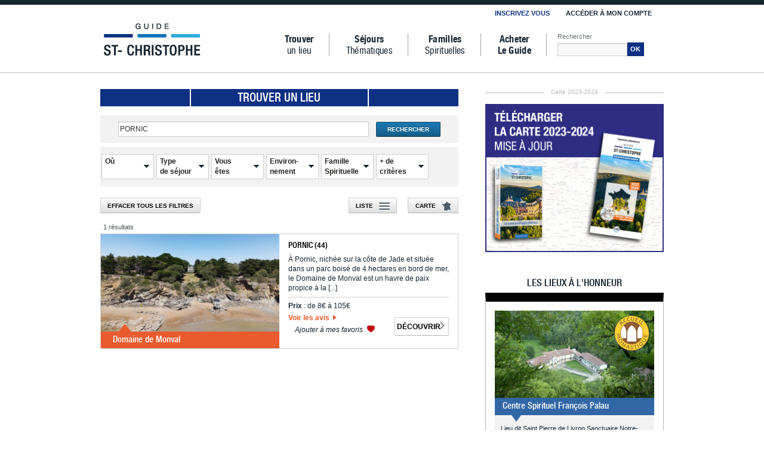

--- FILE ---
content_type: text/html; charset=utf-8
request_url: https://www.guidestchristophe.com/trouver-un-lieu/txt_PORNIC
body_size: 11640
content:
 <!doctype html>
  <html lang="">
      <head>
          <meta charset="utf-8">
          <title>Trouver un lieu</title>
          <meta content="width=device-width, initial-scale=1.0" name="viewport"><meta content="Guide Saint-Christophe keywords" name="keywords"><meta content="Guide Saint-Christophe desc" name="description">          <link type="text/css" href="/media/css/kube.css" rel="stylesheet" media="screen" />
<link type="text/css" href="/media/css/master.css" rel="stylesheet" media="screen" />
<link type="text/css" href="/media/css/col_droite.css" rel="stylesheet" media="screen" />
<link type="text/css" href="/media/css/slicknav.css" rel="stylesheet" media="screen" />
<link type="text/css" href="/media/css/jquery.fancybox.css" rel="stylesheet" media="screen" />
<link type="text/css" href="/media/css/trouver.css" rel="stylesheet" media="screen" />
<link type="text/css" href="/media/css/jquery-ui-1.10.3.custom.css" rel="stylesheet" media="screen" />
          <script type="text/javascript" src="/media/js/lib/jquery-1.10.2.min.js"></script>
<script type="text/javascript" src="/media/js/main.js"></script>
<script type="text/javascript" src="/media/js/jquery.slicknav.min.js"></script>
<script type="text/javascript" src="/media/js/lib/jquery.fancybox.pack.js"></script>
<script type="text/javascript" src="/media/js/lib/jquery-ui-1.10.3.custom.min.js"></script>
<script type="text/javascript" src="/media/js/trouver.js"></script>
		  <!-- stub -->
			<script type="text/javascript" src="https://cmp.guidestchristophe.com/js/tcfv2-stub.min.js"></script>
			<!-- sdk -->
			<script type="text/javascript">
			var GDPR_CONFIG = {
				displayMode: 'standard',
				content: {
					siteName: 'Guide Saint-Christophe',
					deName: 'du Guide Saint-Christophe',
					aName: 'à Guide Saint-Christophe',
					policyUrl: 'https://www.guidestchristophe.com/politique-de-confidentialite.html',
					vendors: {
						analytics: ["Google Analytics"],
						social: ["Facebook"],
					},
				},
			};
			</script>
			<script src="https://cmp.guidestchristophe.com/js/mp.min.js" async="1"></script>
			<!-- Google Tag Manager -->
			<script type="text/plain" data-gdpr-purposes="analytics" data-gdpr-inline >(function(w,d,s,l,i){w[l]=w[l]||[];w[l].push({'gtm.start':new Date().getTime(),event:'gtm.js'});var f=d.getElementsByTagName(s)[0],j=d.createElement(s),dl=l!='dataLayer'?'&l='+l:'';j.async=true;j.src='https://www.googletagmanager.com/gtm.js?id='+i+dl;f.parentNode.insertBefore(j,f);})(window,document,'script','dataLayer','GTM-TP4ZKXB');
			</script>
			<!-- End Google Tag Manager -->
			<script type="text/javascript" src="https://tag.aticdn.net/633006/smarttag.js"></script>
			<link rel="shortcut icon" type="image/x-icon" href="/media/img/favicon.ico">
      	</head>
      	<body>
			<!-- Google Tag Manager (noscript) -->
			<noscript><iframe src="https://www.googletagmanager.com/ns.html?id=GTM-TP4ZKXB" height="0" width="0" style="display:none;visibility:hidden"></iframe></noscript>
			<!-- End Google Tag Manager (noscript) -->
				<header id="masthead" class="site-header" role="banner" >
	<div class="units-row barre_header">
			<div class="unit-100 barre_menu"></div>
	</div>
	<div class="navbar">
		<div class="units-row-end">
			<div class="unit-centered unit-100" >
				<div class="units-row-end">
					<div class="units-row-end">
						<div class="unit-50 unit-push-50" >
							<nav class="nav-g" >
								<ul id="menu_connexion">
																			<li class="menu_bienvenue"><a href="/inscrivez-vous.html">INSCRIVEZ VOUS</a></li>
										<li class="menu_moncompte" id="menu_login_my_compte">ACCÉDER À MON COMPTE</li>
																	</ul>

							<div id="marie_popins_connexion" >
								<img src="/media/img/site/picto_croix.png" class="picto_croix_boite_outil" id="picto_down_marie" alt="Fermer">
								<div class="unit-100 marie_popins_connexion_titre">IDENTIFIEZ VOUS</div>
								<div class="unit-100">
									<form method="post" action="/compte/in" class="">
																		<script type="text/javascript">
												var affiche_menu = 0;
											</script>
																		<p>
										<label id="marie_popins_connexion_label_email">Adresse email :</label>
										<input type="text" name="email" class="" />
									</p>
									<p>
										<label id="marie_popins_connexion_label_mdp">Mot de passe : </label>
										<input type="password" name="mdp" class="" />
									</p>
									<p>
										<a href="#" id="marie_popins_connexion_mdp_oublie">Mot de passe oublié ?</a>&nbsp;<button type="submit" id="marie_popins_connexion_btn-recherche" class="btn_ok_recherche_js">OK</button>
									</p>
									</form>
								</div>
							</div>
						</nav>
						</div>
					</div>
					<div class="units-row-end">
						<div class="unit-100">
							<div class="units-row-end units-split">
								<div class="unit-20"><a href="/"><img src="/media/img/site/logo_menu.jpg" id="logo-menu" alt="Guide Saint Christophe" /></a></div>
								<div class="unit-80">
									<div id="navbar" class="navbar" >
										<div id="ordi_tpl">
											<nav id="site-navigation" class="navigation main-navigation" role="navigation" >
												<div id="menus" >
													<div id="Bas" >
														<div class="menu-menu-de-navigation-container" >
															<ul id="menu-menu-de-navigation" class="nav-menu" >
																<li id="menu-item-38" class="menu_pages menu-item menu-item-type-post_type menu-item-object-page menu-item-38 barre-gris"><a href="/trouver-un-lieu/"><span>Trouver</span> <br/>un lieu</a></li>
																<li id="menu-item-39" class="menu_pages menu-item menu-item-type-post_type menu-item-object-page menu-item-39 barre-gris"><a href="/nos-sejours/"><span>Séjours</span> <br/>Thématiques</a></li>
																<li id="menu-item-445" class="menu_pages menu-item menu-item-type-post_type menu-item-object-page menu-item-445 barre-gris"><a href="/familles-spirituelles/"><span>Familles</span> <br/>Spirituelles</a></li>

																<li id="menu-item-42" class="menu_pages menu-item menu-item-type-post_type menu-item-object-page menu-item-42 barre-gris"><a href="/acheter-le-guide.html"><span>Acheter <br/>Le Guide</span></a></li>
																<li id="menu-recherche-li" class="menu_pages menu-item menu-item-type-post_type menu-item-object-page menu-item-98" >
																	<span id="menu_recherche">Rechercher</span><br/>
																	<input type="text" id="input-recherche"/><button id="btn-recherche" class="btn_ok_recherche_js">OK</button>
																</li>
															</ul>
														</div>
													</div>
												</div>
											</nav>
										</div>
									</div>
								</div>
							</div>
						</div>
					</div>
				</div>
			</div>
		</div>
	</div>
	<div class="units-row barre_header">
			<div class="unit-100 header-gris"></div>
	</div>
</header>
<div style="display:none">
	<div id="lostPassword" style="width:300px">
		<h3 class="head-toc head-toc-start" id="toc-base">Récupérer mon mot de passe ?</h3>
		<form id="formContact" method="post" action="/trouver-un-lieu/txt_PORNIC" class="forms">
			<label>Email* :
				<span class="error" style="display:none">Nous ne trouvons pas de compte rattaché à cet email. Merci de vérifier votre saisie.</span>
				<span class="success" style="display:none">Votre mot de passe vous a été envoyé à cette adresse.</span>
				<input type="text" name="lost_email" class="width-100" />
			</label>
			<input id="sendContact" type="submit" name="reqLostPassword" class="btn" value="Envoyer">
		</form>
	</div>
</div>	
			<div class="units-row">
				<div id="container" class="unit-100 unit-centered">
					<div class="units-row-end" >
											</div>
					<div class="units-row units-split">
						<div id="content_left" class="unit-66">
							<div id="marie_popins_connexion_enregistrement" >
	<img src="/media/img/site/picto_croix.png" class="picto_croix_boite_outil" id="picto_down_marie2" alt="Fermer" >
	<div class="unit-100 marie_popins_connexion_titre">IDENTIFIEZ VOUS</div>
	<div class="unit-100 scroll2identifier" >
		<img class="puce" alt="Puce" src="/media/img/site/widgets/puce_inscription.png"> <a href="#menu_login_my_compte" id="scroll2identifier">Vous possédez déjà un compte</a>
	</div>
	<div class="unit-100 ">
		<img class="puce" alt="Puce" src="/media/img/site/widgets/puce_inscription.png"> <a href="/inscrivez-vous.html" >Créer un compte personnel</a>
	</div>
</div><div id="moteur_recherche_container">
	<div class="units-row unit-100 titre_moteur">
		<div class="unit-centered unit-50 titre_moteur_bord">trouver un lieu</div>
	</div>
	<form action="/trouver-un-lieu" method="post" id="myform_global" accept-charset="utf-8">	<div id="recherche_moteur_txt_container" class="units-row unit-100 bg-moteur-couleur-zarb">
		<input class="width-70" type="text" id="moteur_recherche_txt_input" value="PORNIC"><button class="btn btn-blue" id="moteur_recherche_txt_input_button"><b>RECHERCHER</b></button>
	</div>
	<div id="recherche_moteur_crit_container" class="units-row unit-100 bg-moteur-couleur-zarb">
		<ul id="list_critere_theme">
			<li>
				<a href="#ou_critere" class="display_critere">
					<p>Où</p>
					<img src="/media/img/site/page_moteur/picto_fleche.png" class="picto_fleche_crit_th" alt="picto" />
				</a>
			</li>
			<li>
				<a href="#type_sejour_critere" class="display_critere">
					<p>Type<br/>de séjour</p>
					<img src="/media/img/site/page_moteur/picto_fleche.png" class="picto_fleche_crit_th" alt="picto"/>
				</a>
			</li>
			<li>
				<a href="#vous_etes_critere" class="display_critere">
					<p>Vous <br/>êtes</p>
					<img src="/media/img/site/page_moteur/picto_fleche.png" class="picto_fleche_crit_th" alt="picto"/>
				</a>
			</li>
			<li>
				<a href="#environnement_critere" class="display_critere">
					<p>Environ-<br/>nement</p>
					<img src="/media/img/site/page_moteur/picto_fleche.png" class="picto_fleche_crit_th" alt="picto"/>
				</a>
			</li>
			<li>
				<a href="#famille_spirituelle_critere" class="display_critere">
					<p>Famille <br/>Spirituelle</p>
					<img src="/media/img/site/page_moteur/picto_fleche.png" class="picto_fleche_crit_th" alt="picto"/>
				</a>
			</li>
			<li><a href="#plus_de_critere_critere" class="display_critere">
				<p>+ de <br/>critères</p>
				<img src="/media/img/site/page_moteur/picto_fleche.png" class="picto_fleche_crit_th" alt="picto"/>
				</a>
			</li>
		</ul>
	</div >
	<div id="recherche_moteur_crit_container_critere">
		<div class="listing_critere unit-100" id="ou_critere">
		<ul id="top_region">
					<li class="unit-100 critere_region_entete non_checked">Auvergne-Rhône-Alpes</li>
				<ul class="list_criteres non_checked">
											<li class="list_criteres_critere critere_detail">
							<input type="checkbox" class="critere_detail_checkbox"  name="1"/>Ain						</li>
											<li class="list_criteres_critere critere_detail">
							<input type="checkbox" class="critere_detail_checkbox"  name="3"/>Allier						</li>
											<li class="list_criteres_critere critere_detail">
							<input type="checkbox" class="critere_detail_checkbox"  name="7"/>Ardèche						</li>
											<li class="list_criteres_critere critere_detail">
							<input type="checkbox" class="critere_detail_checkbox"  name="15"/>Cantal						</li>
											<li class="list_criteres_critere critere_detail">
							<input type="checkbox" class="critere_detail_checkbox"  name="26"/>Drôme						</li>
											<li class="list_criteres_critere critere_detail">
							<input type="checkbox" class="critere_detail_checkbox"  name="38"/>Isère						</li>
											<li class="list_criteres_critere critere_detail">
							<input type="checkbox" class="critere_detail_checkbox"  name="42"/>Loire						</li>
											<li class="list_criteres_critere critere_detail">
							<input type="checkbox" class="critere_detail_checkbox"  name="43"/>Haute-Loire						</li>
											<li class="list_criteres_critere critere_detail">
							<input type="checkbox" class="critere_detail_checkbox"  name="63"/>Puy-de-Dôme						</li>
											<li class="list_criteres_critere critere_detail">
							<input type="checkbox" class="critere_detail_checkbox"  name="69"/>Rhône						</li>
											<li class="list_criteres_critere critere_detail">
							<input type="checkbox" class="critere_detail_checkbox"  name="73"/>Savoie						</li>
											<li class="list_criteres_critere critere_detail">
							<input type="checkbox" class="critere_detail_checkbox"  name="74"/>Haute-Savoie						</li>
									</ul>
			
					<li class="unit-100 critere_region_entete non_checked">Belgique</li>
				<ul class="list_criteres non_checked">
											<li class="list_criteres_critere critere_detail">
							<input type="checkbox" class="critere_detail_checkbox"  name="99"/>Belgique						</li>
									</ul>
			
					<li class="unit-100 critere_region_entete non_checked">Bourgogne-Franche-Comté</li>
				<ul class="list_criteres non_checked">
											<li class="list_criteres_critere critere_detail">
							<input type="checkbox" class="critere_detail_checkbox"  name="21"/>Côte-d'Or						</li>
											<li class="list_criteres_critere critere_detail">
							<input type="checkbox" class="critere_detail_checkbox"  name="25"/>Doubs						</li>
											<li class="list_criteres_critere critere_detail">
							<input type="checkbox" class="critere_detail_checkbox"  name="39"/>Jura						</li>
											<li class="list_criteres_critere critere_detail">
							<input type="checkbox" class="critere_detail_checkbox"  name="58"/>Nièvre						</li>
											<li class="list_criteres_critere critere_detail">
							<input type="checkbox" class="critere_detail_checkbox"  name="70"/>Haute-Saône						</li>
											<li class="list_criteres_critere critere_detail">
							<input type="checkbox" class="critere_detail_checkbox"  name="71"/>Saône-et-Loire						</li>
											<li class="list_criteres_critere critere_detail">
							<input type="checkbox" class="critere_detail_checkbox"  name="89"/>Yonne						</li>
											<li class="list_criteres_critere critere_detail">
							<input type="checkbox" class="critere_detail_checkbox"  name="90"/>Territoire de Belfort						</li>
									</ul>
			
					<li class="unit-100 critere_region_entete non_checked">Bretagne</li>
				<ul class="list_criteres non_checked">
											<li class="list_criteres_critere critere_detail">
							<input type="checkbox" class="critere_detail_checkbox"  name="22"/>Côtes-d'Armor						</li>
											<li class="list_criteres_critere critere_detail">
							<input type="checkbox" class="critere_detail_checkbox"  name="29"/>Finistère						</li>
											<li class="list_criteres_critere critere_detail">
							<input type="checkbox" class="critere_detail_checkbox"  name="35"/>Ille-et-Vilaine						</li>
											<li class="list_criteres_critere critere_detail">
							<input type="checkbox" class="critere_detail_checkbox"  name="56"/>Morbihan						</li>
									</ul>
			
					<li class="unit-100 critere_region_entete non_checked">Centre-Val de Loire</li>
				<ul class="list_criteres non_checked">
											<li class="list_criteres_critere critere_detail">
							<input type="checkbox" class="critere_detail_checkbox"  name="18"/>Cher						</li>
											<li class="list_criteres_critere critere_detail">
							<input type="checkbox" class="critere_detail_checkbox"  name="28"/>Eure-et-Loir						</li>
											<li class="list_criteres_critere critere_detail">
							<input type="checkbox" class="critere_detail_checkbox"  name="36"/>Indre						</li>
											<li class="list_criteres_critere critere_detail">
							<input type="checkbox" class="critere_detail_checkbox"  name="37"/>Indre-et-Loire						</li>
											<li class="list_criteres_critere critere_detail">
							<input type="checkbox" class="critere_detail_checkbox"  name="41"/>Loir-et-Cher						</li>
											<li class="list_criteres_critere critere_detail">
							<input type="checkbox" class="critere_detail_checkbox"  name="45"/>Loiret						</li>
									</ul>
			
					<li class="unit-100 critere_region_entete non_checked">Corse</li>
				<ul class="list_criteres non_checked">
											<li class="list_criteres_critere critere_detail">
							<input type="checkbox" class="critere_detail_checkbox"  name="20"/>Corse						</li>
									</ul>
			
					<li class="unit-100 critere_region_entete non_checked">Espagne</li>
				<ul class="list_criteres non_checked">
											<li class="list_criteres_critere critere_detail">
							<input type="checkbox" class="critere_detail_checkbox"  name="102"/>Espagne						</li>
									</ul>
			
					<li class="unit-100 critere_region_entete non_checked">Grand-Est</li>
				<ul class="list_criteres non_checked">
											<li class="list_criteres_critere critere_detail">
							<input type="checkbox" class="critere_detail_checkbox"  name="8"/>Ardennes						</li>
											<li class="list_criteres_critere critere_detail">
							<input type="checkbox" class="critere_detail_checkbox"  name="10"/>Aube						</li>
											<li class="list_criteres_critere critere_detail">
							<input type="checkbox" class="critere_detail_checkbox"  name="51"/>Marne						</li>
											<li class="list_criteres_critere critere_detail">
							<input type="checkbox" class="critere_detail_checkbox"  name="52"/>Haute-Marne						</li>
											<li class="list_criteres_critere critere_detail">
							<input type="checkbox" class="critere_detail_checkbox"  name="54"/>Meurthe-et-Moselle						</li>
											<li class="list_criteres_critere critere_detail">
							<input type="checkbox" class="critere_detail_checkbox"  name="55"/>Meuse						</li>
											<li class="list_criteres_critere critere_detail">
							<input type="checkbox" class="critere_detail_checkbox"  name="57"/>Moselle						</li>
											<li class="list_criteres_critere critere_detail">
							<input type="checkbox" class="critere_detail_checkbox"  name="67"/>Bas-Rhin						</li>
											<li class="list_criteres_critere critere_detail">
							<input type="checkbox" class="critere_detail_checkbox"  name="68"/>Haut-Rhin						</li>
											<li class="list_criteres_critere critere_detail">
							<input type="checkbox" class="critere_detail_checkbox"  name="88"/>Vosges						</li>
									</ul>
			
					<li class="unit-100 critere_region_entete non_checked">Grande-Bretagne</li>
				<ul class="list_criteres non_checked">
											<li class="list_criteres_critere critere_detail">
							<input type="checkbox" class="critere_detail_checkbox"  name="103"/>Grande-Bretagne						</li>
									</ul>
			
					<li class="unit-100 critere_region_entete non_checked">Hauts-de-France</li>
				<ul class="list_criteres non_checked">
											<li class="list_criteres_critere critere_detail">
							<input type="checkbox" class="critere_detail_checkbox"  name="2"/>Aisne						</li>
											<li class="list_criteres_critere critere_detail">
							<input type="checkbox" class="critere_detail_checkbox"  name="59"/>Nord						</li>
											<li class="list_criteres_critere critere_detail">
							<input type="checkbox" class="critere_detail_checkbox"  name="60"/>Oise						</li>
											<li class="list_criteres_critere critere_detail">
							<input type="checkbox" class="critere_detail_checkbox"  name="62"/>Pas-de-Calais						</li>
											<li class="list_criteres_critere critere_detail">
							<input type="checkbox" class="critere_detail_checkbox"  name="80"/>Somme						</li>
									</ul>
			
					<li class="unit-100 critere_region_entete non_checked">Île-de-France</li>
				<ul class="list_criteres non_checked">
											<li class="list_criteres_critere critere_detail">
							<input type="checkbox" class="critere_detail_checkbox"  name="75"/>Paris						</li>
											<li class="list_criteres_critere critere_detail">
							<input type="checkbox" class="critere_detail_checkbox"  name="77"/>Seine-et-Marne						</li>
											<li class="list_criteres_critere critere_detail">
							<input type="checkbox" class="critere_detail_checkbox"  name="78"/>Yvelines						</li>
											<li class="list_criteres_critere critere_detail">
							<input type="checkbox" class="critere_detail_checkbox"  name="91"/>Essonne						</li>
											<li class="list_criteres_critere critere_detail">
							<input type="checkbox" class="critere_detail_checkbox"  name="92"/>Hauts-de-Seine						</li>
											<li class="list_criteres_critere critere_detail">
							<input type="checkbox" class="critere_detail_checkbox"  name="93"/>Seine-Saint-Denis						</li>
											<li class="list_criteres_critere critere_detail">
							<input type="checkbox" class="critere_detail_checkbox"  name="94"/>Val-de-Marne						</li>
											<li class="list_criteres_critere critere_detail">
							<input type="checkbox" class="critere_detail_checkbox"  name="95"/>Val-d'Oise						</li>
									</ul>
			
					<li class="unit-100 critere_region_entete non_checked">Israël</li>
				<ul class="list_criteres non_checked">
											<li class="list_criteres_critere critere_detail">
							<input type="checkbox" class="critere_detail_checkbox"  name="104"/>Israël						</li>
									</ul>
			
					<li class="unit-100 critere_region_entete non_checked">Italie</li>
				<ul class="list_criteres non_checked">
											<li class="list_criteres_critere critere_detail">
							<input type="checkbox" class="critere_detail_checkbox"  name="100"/>Italie						</li>
									</ul>
			
					<li class="unit-100 critere_region_entete non_checked">Monaco</li>
				<ul class="list_criteres non_checked">
											<li class="list_criteres_critere critere_detail">
							<input type="checkbox" class="critere_detail_checkbox"  name="98"/>Monaco						</li>
									</ul>
			
					<li class="unit-100 critere_region_entete non_checked">Normandie</li>
				<ul class="list_criteres non_checked">
											<li class="list_criteres_critere critere_detail">
							<input type="checkbox" class="critere_detail_checkbox"  name="14"/>Calvados						</li>
											<li class="list_criteres_critere critere_detail">
							<input type="checkbox" class="critere_detail_checkbox"  name="27"/>Eure						</li>
											<li class="list_criteres_critere critere_detail">
							<input type="checkbox" class="critere_detail_checkbox"  name="50"/>Manche						</li>
											<li class="list_criteres_critere critere_detail">
							<input type="checkbox" class="critere_detail_checkbox"  name="61"/>Orne						</li>
											<li class="list_criteres_critere critere_detail">
							<input type="checkbox" class="critere_detail_checkbox"  name="76"/>Seine-Maritime						</li>
									</ul>
			
					<li class="unit-100 critere_region_entete non_checked">Nouvelle-Aquitaine</li>
				<ul class="list_criteres non_checked">
											<li class="list_criteres_critere critere_detail">
							<input type="checkbox" class="critere_detail_checkbox"  name="16"/>Charente						</li>
											<li class="list_criteres_critere critere_detail">
							<input type="checkbox" class="critere_detail_checkbox"  name="17"/>Charente-Maritime						</li>
											<li class="list_criteres_critere critere_detail">
							<input type="checkbox" class="critere_detail_checkbox"  name="19"/>Corrèze						</li>
											<li class="list_criteres_critere critere_detail">
							<input type="checkbox" class="critere_detail_checkbox"  name="23"/>Creuse						</li>
											<li class="list_criteres_critere critere_detail">
							<input type="checkbox" class="critere_detail_checkbox"  name="24"/>Dordogne						</li>
											<li class="list_criteres_critere critere_detail">
							<input type="checkbox" class="critere_detail_checkbox"  name="33"/>Gironde						</li>
											<li class="list_criteres_critere critere_detail">
							<input type="checkbox" class="critere_detail_checkbox"  name="40"/>Landes						</li>
											<li class="list_criteres_critere critere_detail">
							<input type="checkbox" class="critere_detail_checkbox"  name="47"/>Lot-et-Garonne						</li>
											<li class="list_criteres_critere critere_detail">
							<input type="checkbox" class="critere_detail_checkbox"  name="64"/>Pyrénées-Atlantiques						</li>
											<li class="list_criteres_critere critere_detail">
							<input type="checkbox" class="critere_detail_checkbox"  name="79"/>Deux-Sèvres						</li>
											<li class="list_criteres_critere critere_detail">
							<input type="checkbox" class="critere_detail_checkbox"  name="86"/>Vienne						</li>
											<li class="list_criteres_critere critere_detail">
							<input type="checkbox" class="critere_detail_checkbox"  name="87"/>Haute-Vienne						</li>
									</ul>
			
					<li class="unit-100 critere_region_entete non_checked">Occitanie</li>
				<ul class="list_criteres non_checked">
											<li class="list_criteres_critere critere_detail">
							<input type="checkbox" class="critere_detail_checkbox"  name="9"/>Ariège						</li>
											<li class="list_criteres_critere critere_detail">
							<input type="checkbox" class="critere_detail_checkbox"  name="11"/>Aude						</li>
											<li class="list_criteres_critere critere_detail">
							<input type="checkbox" class="critere_detail_checkbox"  name="12"/>Aveyron						</li>
											<li class="list_criteres_critere critere_detail">
							<input type="checkbox" class="critere_detail_checkbox"  name="30"/>Gard						</li>
											<li class="list_criteres_critere critere_detail">
							<input type="checkbox" class="critere_detail_checkbox"  name="31"/>Haute-Garonne						</li>
											<li class="list_criteres_critere critere_detail">
							<input type="checkbox" class="critere_detail_checkbox"  name="32"/>Gers						</li>
											<li class="list_criteres_critere critere_detail">
							<input type="checkbox" class="critere_detail_checkbox"  name="34"/>Hérault						</li>
											<li class="list_criteres_critere critere_detail">
							<input type="checkbox" class="critere_detail_checkbox"  name="46"/>Lot						</li>
											<li class="list_criteres_critere critere_detail">
							<input type="checkbox" class="critere_detail_checkbox"  name="48"/>Lozère						</li>
											<li class="list_criteres_critere critere_detail">
							<input type="checkbox" class="critere_detail_checkbox"  name="65"/>Hautes-Pyrénées						</li>
											<li class="list_criteres_critere critere_detail">
							<input type="checkbox" class="critere_detail_checkbox"  name="66"/>Pyrénées-Orientales						</li>
											<li class="list_criteres_critere critere_detail">
							<input type="checkbox" class="critere_detail_checkbox"  name="81"/>Tarn						</li>
											<li class="list_criteres_critere critere_detail">
							<input type="checkbox" class="critere_detail_checkbox"  name="82"/>Tarn-et-Garonne						</li>
									</ul>
			
					<li class="unit-100 critere_region_entete non_checked">Pays de la Loire</li>
				<ul class="list_criteres non_checked">
											<li class="list_criteres_critere critere_detail">
							<input type="checkbox" class="critere_detail_checkbox"  name="44"/>Loire-Atlantique						</li>
											<li class="list_criteres_critere critere_detail">
							<input type="checkbox" class="critere_detail_checkbox"  name="49"/>Maine-et-Loire						</li>
											<li class="list_criteres_critere critere_detail">
							<input type="checkbox" class="critere_detail_checkbox"  name="53"/>Mayenne						</li>
											<li class="list_criteres_critere critere_detail">
							<input type="checkbox" class="critere_detail_checkbox"  name="72"/>Sarthe						</li>
											<li class="list_criteres_critere critere_detail">
							<input type="checkbox" class="critere_detail_checkbox"  name="85"/>Vendée						</li>
									</ul>
			
					<li class="unit-100 critere_region_entete non_checked">Provence-Alpes-Côte d'Azur</li>
				<ul class="list_criteres non_checked">
											<li class="list_criteres_critere critere_detail">
							<input type="checkbox" class="critere_detail_checkbox"  name="4"/>Alpes-de-Haute-Provence						</li>
											<li class="list_criteres_critere critere_detail">
							<input type="checkbox" class="critere_detail_checkbox"  name="5"/>Hautes-Alpes						</li>
											<li class="list_criteres_critere critere_detail">
							<input type="checkbox" class="critere_detail_checkbox"  name="6"/>Alpes-Maritimes						</li>
											<li class="list_criteres_critere critere_detail">
							<input type="checkbox" class="critere_detail_checkbox"  name="13"/>Bouches-du-Rhône						</li>
											<li class="list_criteres_critere critere_detail">
							<input type="checkbox" class="critere_detail_checkbox"  name="83"/>Var						</li>
											<li class="list_criteres_critere critere_detail">
							<input type="checkbox" class="critere_detail_checkbox"  name="84"/>Vaucluse						</li>
									</ul>
			
					<li class="unit-100 critere_region_entete non_checked">Suisse</li>
				<ul class="list_criteres non_checked">
											<li class="list_criteres_critere critere_detail">
							<input type="checkbox" class="critere_detail_checkbox"  name="101"/>Suisse						</li>
									</ul>
			
				</ul>
		<div class="unit-100 validation_container"><button class="btn valid_form">valider les filtres</button></div>
		</div>
		<div class="listing_critere unit-100" id="type_sejour_critere">
		<ul class="list_criteres">
								<li class="list_criteres_critere critere_detail"><span><input type="checkbox" class="critere_detail_checkbox"  name="VACANCE"/></span> <span>Vacances</span></li>
								<li class="list_criteres_critere critere_detail"><span><input type="checkbox" class="critere_detail_checkbox"  name="RETRAITE SPIRITUELLE"/></span> <span>Retraite Spirituelle</span></li>
								<li class="list_criteres_critere critere_detail"><span><input type="checkbox" class="critere_detail_checkbox"  name="WEEK-END"/></span> <span>Week-End</span></li>
								<li class="list_criteres_critere critere_detail"><span><input type="checkbox" class="critere_detail_checkbox"  name="PELERINAGE"/></span> <span>Pélerinage</span></li>
								<li class="list_criteres_critere critere_detail"><span><input type="checkbox" class="critere_detail_checkbox"  name="RESSOURCEMENT"/></span> <span>Ressourcement</span></li>
					</ul>
		<div class="unit-100 validation_container"><button class="btn valid_form">valider les filtres</button></div>
		</div>
		<div class="listing_critere unit-100" id="vous_etes_critere">
		<ul class="list_criteres">
								<li class="list_criteres_critere critere_detail"><span><input type="checkbox" class="critere_detail_checkbox"  name="SENIORS"/></span> <span>Seniors</span></li>
								<li class="list_criteres_critere critere_detail"><span><input type="checkbox" class="critere_detail_checkbox"  name="GROUPE"/></span> <span>Groupe</span></li>
								<li class="list_criteres_critere critere_detail"><span><input type="checkbox" class="critere_detail_checkbox"  name="CELIBATAIRE"/></span> <span>Célibataire</span></li>
								<li class="list_criteres_critere critere_detail"><span><input type="checkbox" class="critere_detail_checkbox"  name="FAMILLE"/></span> <span>Famille</span></li>
								<li class="list_criteres_critere critere_detail"><span><input type="checkbox" class="critere_detail_checkbox"  name="COUPLE"/></span> <span>Couple</span></li>
								<li class="list_criteres_critere critere_detail"><span><input type="checkbox" class="critere_detail_checkbox"  name="TOUSPUBLIC"/></span> <span>Tout public</span></li>
					</ul>
		<div class="unit-100 validation_container"><button class="btn valid_form">valider les filtres</button></div>
		</div>
		<div class="listing_critere unit-100" id="environnement_critere">
		<ul class="list_criteres">
								<li class="list_criteres_critere critere_detail"><span><input type="checkbox" class="critere_detail_checkbox"  name="CULTURE"/></span> <span>Culture</span></li>
								<li class="list_criteres_critere critere_detail"><span><input type="checkbox" class="critere_detail_checkbox"  name="SPORTIF"/></span> <span>Sportif</span></li>
								<li class="list_criteres_critere critere_detail"><span><input type="checkbox" class="critere_detail_checkbox"  name="MER"/></span> <span>Mer</span></li>
								<li class="list_criteres_critere critere_detail"><span><input type="checkbox" class="critere_detail_checkbox"  name="MONTAGNE"/></span> <span>Montagne</span></li>
								<li class="list_criteres_critere critere_detail"><span><input type="checkbox" class="critere_detail_checkbox"  name="BIEN-ETRE"/></span> <span>Bien-être</span></li>
								<li class="list_criteres_critere critere_detail"><span><input type="checkbox" class="critere_detail_checkbox"  name="CAMPAGNE"/></span> <span>Campagne</span></li>
					</ul>
		<div class="unit-100 validation_container"><button class="btn valid_form">valider les filtres</button></div>
		</div>
		<div class="listing_critere unit-100" id="famille_spirituelle_critere">
		<ul class="list_criteres">
								<li class="list_criteres_critere critere_detail"><span><input type="checkbox" class="critere_detail_checkbox"  name="BENEDICTINS"/></span> <span>Bénédictins</span></li>
								<li class="list_criteres_critere critere_detail"><span><input type="checkbox" class="critere_detail_checkbox"  name="CARMEL"/></span> <span>Carmel</span></li>
								<li class="list_criteres_critere critere_detail"><span><input type="checkbox" class="critere_detail_checkbox"  name="CISTERCIENS"/></span> <span>Cisterciens</span></li>
								<li class="list_criteres_critere critere_detail"><span><input type="checkbox" class="critere_detail_checkbox"  name="DOMINICAINS"/></span> <span>Dominicains</span></li>
								<li class="list_criteres_critere critere_detail"><span><input type="checkbox" class="critere_detail_checkbox"  name="FRANCISCAINS"/></span> <span>Franciscains</span></li>
								<li class="list_criteres_critere critere_detail"><span><input type="checkbox" class="critere_detail_checkbox"  name="JESUITES"/></span> <span>Jésuites</span></li>
								<li class="list_criteres_critere critere_detail"><span><input type="checkbox" class="critere_detail_checkbox"  name="FRANCOIS DE SALES"/></span> <span>François de Sales</span></li>
								<li class="list_criteres_critere critere_detail"><span><input type="checkbox" class="critere_detail_checkbox"  name="ST VINCENT DE PAUL"/></span> <span>Saint Vincent de Paul</span></li>
								<li class="list_criteres_critere critere_detail"><span><input type="checkbox" class="critere_detail_checkbox"  name="ST AUGUSTIN"/></span> <span>Saint Augustin</span></li>
								<li class="list_criteres_critere critere_detail"><span><input type="checkbox" class="critere_detail_checkbox"  name="COMMUNAUTES NOUVELLES"/></span> <span>Communautés nouvelles</span></li>
								<li class="list_criteres_critere critere_detail"><span><input type="checkbox" class="critere_detail_checkbox"  name="AUTRES COMMUNAUTES"/></span> <span>Autres</span></li>
					</ul>
		<div class="unit-100 validation_container"><button class="btn valid_form">valider les filtres</button></div>
		</div>
		<div class="listing_critere unit-100" id="plus_de_critere_critere">
			<div id="plus_de_critere_left" class="unit-25">
				<div class="unit-100 titre_critere">hébergements</div>
										<div class="unit-100 critere_detail"><span><input type="checkbox" class="critere_detail_checkbox"  name="CHAMBRES SIMPLES"/></span> <span>Chambre Simple</span></div>
											<hr class="unit-100 critere_img_container" />
										<div class="unit-100 critere_detail"><span><input type="checkbox" class="critere_detail_checkbox"  name="CHAMBRES DOUBLES"/></span> <span>Chambre Double</span></div>
											<hr class="unit-100 critere_img_container" />
										<div class="unit-100 critere_detail"><span><input type="checkbox" class="critere_detail_checkbox"  name="CHAMBRES TRIPLES"/></span> <span>Chambre Triple</span></div>
											<hr class="unit-100 critere_img_container" />
										<div class="unit-100 critere_detail"><span><input type="checkbox" class="critere_detail_checkbox"  name="CHAMBRES QUADRUPLES"/></span> <span>Chambre Quadruple</span></div>
											<hr class="unit-100 critere_img_container" />
										<div class="unit-100 critere_detail"><span><input type="checkbox" class="critere_detail_checkbox"  name="STUDIO"/></span> <span>Studio</span></div>
											<hr class="unit-100 critere_img_container" />
										<div class="unit-100 critere_detail"><span><input type="checkbox" class="critere_detail_checkbox"  name="APPARTEMENT"/></span> <span>Appartement</span></div>
											<hr class="unit-100 critere_img_container" />
										<div class="unit-100 critere_detail"><span><input type="checkbox" class="critere_detail_checkbox"  name="DORTOIR"/></span> <span>Dortoir</span></div>
											<hr class="unit-100 critere_img_container" />
										<div class="unit-100 critere_detail"><span><input type="checkbox" class="critere_detail_checkbox"  name="CAMPING"/></span> <span>Camping</span></div>
								<div class="unit-100 titre_critere">équipements</div>
										<div class="unit-100 critere_detail"><span><input type="checkbox" class="critere_detail_checkbox"  name="DRAPS"/></span> <span>Fourniture de linge</span></div>
											<hr class="unit-100 critere_img_container" />
										<div class="unit-100 critere_detail"><span><input type="checkbox" class="critere_detail_checkbox"  name="GROUPE ADULTES"/></span> <span>Accueil de groupe d'adultes</span></div>
											<hr class="unit-100 critere_img_container" />
										<div class="unit-100 critere_detail"><span><input type="checkbox" class="critere_detail_checkbox"  name="GROUPE ENFANTS"/></span> <span>Accueil de groupe d'enfants</span></div>
											<hr class="unit-100 critere_img_container" />
										<div class="unit-100 critere_detail"><span><input type="checkbox" class="critere_detail_checkbox"  name="ACCUEIL HANDICAPE"/></span> <span>Accueil de personnes à mobilité réduite</span></div>
											<hr class="unit-100 critere_img_container" />
										<div class="unit-100 critere_detail"><span><input type="checkbox" class="critere_detail_checkbox"  name="ASCENCEUR"/></span> <span>Ascenseur</span></div>
											<hr class="unit-100 critere_img_container" />
										<div class="unit-100 critere_detail"><span><input type="checkbox" class="critere_detail_checkbox"  name="JARDIN"/></span> <span>Jardin</span></div>
											<hr class="unit-100 critere_img_container" />
										<div class="unit-100 critere_detail"><span><input type="checkbox" class="critere_detail_checkbox"  name="PARKING"/></span> <span>Parking</span></div>
											<hr class="unit-100 critere_img_container" />
										<div class="unit-100 critere_detail"><span><input type="checkbox" class="critere_detail_checkbox"  name="TELEVISION"/></span> <span>Salle de télévision </span></div>
											<hr class="unit-100 critere_img_container" />
										<div class="unit-100 critere_detail"><span><input type="checkbox" class="critere_detail_checkbox"  name="BIBLIOTHEQUE"/></span> <span>Bibliothèque</span></div>
											<hr class="unit-100 critere_img_container" />
										<div class="unit-100 critere_detail"><span><input type="checkbox" class="critere_detail_checkbox"  name="INTERNET"/></span> <span>Accès internet</span></div>
											<hr class="unit-100 critere_img_container" />
										<div class="unit-100 critere_detail"><span><input type="checkbox" class="critere_detail_checkbox"  name="ANIMAUX"/></span> <span>Animaux</span></div>
							</div>
			<div id="plus_de_critere_middle" class="unit-25">
				<div class="unit-100 titre_critere">restauration</div>
										<div class="unit-100 critere_detail"><span><input type="checkbox" class="critere_detail_checkbox"  name="PETIT-DEJEUNER"/></span> <span>Petit-Déjeuner</span></div>
											<hr class="unit-100 critere_img_container" />
										<div class="unit-100 critere_detail"><span><input type="checkbox" class="critere_detail_checkbox"  name="DEMI-PENSION"/></span> <span>Demi-Pension</span></div>
											<hr class="unit-100 critere_img_container" />
										<div class="unit-100 critere_detail"><span><input type="checkbox" class="critere_detail_checkbox"  name="PENSION COMPLETE"/></span> <span>Pension Complète</span></div>
								<div class="unit-100 titre_critere">activités</div>
										<div class="unit-100 critere_detail"><span><input type="checkbox" class="critere_detail_checkbox"  name="SKI"/></span> <span>Ski</span></div>
											<hr class="unit-100 critere_img_container" />
										<div class="unit-100 critere_detail"><span><input type="checkbox" class="critere_detail_checkbox"  name="THALASSO"/></span> <span>Thalasso</span></div>
											<hr class="unit-100 critere_img_container" />
										<div class="unit-100 critere_detail"><span><input type="checkbox" class="critere_detail_checkbox"  name="GOLF"/></span> <span>Golf</span></div>
											<hr class="unit-100 critere_img_container" />
										<div class="unit-100 critere_detail"><span><input type="checkbox" class="critere_detail_checkbox"  name="RANDONNEE"/></span> <span>Randonnée</span></div>
											<hr class="unit-100 critere_img_container" />
										<div class="unit-100 critere_detail"><span><input type="checkbox" class="critere_detail_checkbox"  name="TENNIS"/></span> <span>Tennis</span></div>
											<hr class="unit-100 critere_img_container" />
										<div class="unit-100 critere_detail"><span><input type="checkbox" class="critere_detail_checkbox"  name="VTT"/></span> <span>VTT</span></div>
											<hr class="unit-100 critere_img_container" />
										<div class="unit-100 critere_detail"><span><input type="checkbox" class="critere_detail_checkbox"  name="EQUITATION"/></span> <span>Equitation</span></div>
											<hr class="unit-100 critere_img_container" />
										<div class="unit-100 critere_detail"><span><input type="checkbox" class="critere_detail_checkbox"  name="PARCS ATTRACTIONS"/></span> <span>Parcs d'attractions</span></div>
											<hr class="unit-100 critere_img_container" />
										<div class="unit-100 critere_detail"><span><input type="checkbox" class="critere_detail_checkbox"  name="PECHE"/></span> <span>Pêche</span></div>
											<hr class="unit-100 critere_img_container" />
										<div class="unit-100 critere_detail"><span><input type="checkbox" class="critere_detail_checkbox"  name="ECO-TOURISME"/></span> <span>Eco-Tourisme</span></div>
											<hr class="unit-100 critere_img_container" />
										<div class="unit-100 critere_detail"><span><input type="checkbox" class="critere_detail_checkbox"  name="PISCINE"/></span> <span>Piscine</span></div>
											<hr class="unit-100 critere_img_container" />
										<div class="unit-100 critere_detail"><span><input type="checkbox" class="critere_detail_checkbox"  name="PLAGE"/></span> <span>Plage</span></div>
											<hr class="unit-100 critere_img_container" />
										<div class="unit-100 critere_detail"><span><input type="checkbox" class="critere_detail_checkbox"  name="ARTISANAT"/></span> <span>Artisanat</span></div>
								<div class="unit-100 titre_critere">langues</div>
										<div class="unit-100 critere_detail"><span><input type="checkbox" class="critere_detail_checkbox"  name="FRANCAIS"/></span> <span>Français</span></div>
											<hr class="unit-100 critere_img_container" />
										<div class="unit-100 critere_detail"><span><input type="checkbox" class="critere_detail_checkbox"  name="ANGLAIS"/></span> <span>Anglais</span></div>
											<hr class="unit-100 critere_img_container" />
										<div class="unit-100 critere_detail"><span><input type="checkbox" class="critere_detail_checkbox"  name="ALLEMAND"/></span> <span>Allemand</span></div>
											<hr class="unit-100 critere_img_container" />
										<div class="unit-100 critere_detail"><span><input type="checkbox" class="critere_detail_checkbox"  name="ESPAGNOL"/></span> <span>Espagnol</span></div>
											<hr class="unit-100 critere_img_container" />
										<div class="unit-100 critere_detail"><span><input type="checkbox" class="critere_detail_checkbox"  name="ITALIEN"/></span> <span>Italien</span></div>
							</div>
			<div id="plus_de_critere_right" class="unit-50">
				<div class="unit-100 titre_critere">lieux spécifiques</div>
										<div class="unit-100 critere_detail  en_gras "><span><input type="checkbox" class="critere_detail_checkbox"  name="ACCUEIL MONASTIQUE"/></span> <span>
                                                    Accueil Monastique                                                    </span></div>
											<hr class="unit-100 critere_img_container" />
										<div class="unit-100 critere_detail "><span><input type="checkbox" class="critere_detail_checkbox"  name="FOYER JEUNE TRAVAILLEUR"/></span> <span>
                                                    Foyer Jeune Travailleur                                                    </span></div>
											<hr class="unit-100 critere_img_container" />
										<div class="unit-100 critere_detail "><span><input type="checkbox" class="critere_detail_checkbox"  name="MAISONS DE RETRAITE"/></span> <span>
                                                    Maisons de retraite                                                    </span></div>
								<div class="unit-100 titre_critere">prestations</div>
										<div class="unit-100 critere_detail"><span><input type="checkbox" class="critere_detail_checkbox"  name="SESSION RETRAITE"/></span> <span>Organisation de sessions, retraites, stages</span></div>
											<hr class="unit-100 critere_img_container" />
										<div class="unit-100 critere_detail"><span><input type="checkbox" class="critere_detail_checkbox"  name="CHAPELLE ORATOIRE"/></span> <span>Chapelle et Oratoire</span></div>
											<hr class="unit-100 critere_img_container" />
										<div class="unit-100 critere_detail"><span><input type="checkbox" class="critere_detail_checkbox"  name="OFFICES"/></span> <span>Possibilité de participer aux offices journaliers</span></div>
											<hr class="unit-100 critere_img_container" />
										<div class="unit-100 critere_detail"><span><input type="checkbox" class="critere_detail_checkbox"  name="ECHANGES PRETRES"/></span> <span>Echanges avec prêtre, religieuse ou laïc</span></div>
								<div class="unit-100 titre_critere">chemins de compostelle</div>
										<div class="unit-100 critere_detail"><span><input type="checkbox" class="critere_detail_checkbox"  name="ROUTE PARIS PAYS-BAS"/></span> <span>Route de Paris (Pays-Bas)</span></div>
											<hr class="unit-100 critere_img_container" />
										<div class="unit-100 critere_detail"><span><input type="checkbox" class="critere_detail_checkbox"  name="ROUTE PARIS DANEMARK"/></span> <span>Route de Paris (Danemark)</span></div>
											<hr class="unit-100 critere_img_container" />
										<div class="unit-100 critere_detail"><span><input type="checkbox" class="critere_detail_checkbox"  name="ROUTE VEZELAY"/></span> <span>Route de Vézelay (Pologne)</span></div>
											<hr class="unit-100 critere_img_container" />
										<div class="unit-100 critere_detail"><span><input type="checkbox" class="critere_detail_checkbox"  name="ROUTE PUY"/></span> <span>Route du Puy (Hongrie)</span></div>
											<hr class="unit-100 critere_img_container" />
										<div class="unit-100 critere_detail"><span><input type="checkbox" class="critere_detail_checkbox"  name="ROUTE ARLES BRENNER"/></span> <span>Route d'Arles (du Brenner)</span></div>
											<hr class="unit-100 critere_img_container" />
										<div class="unit-100 critere_detail"><span><input type="checkbox" class="critere_detail_checkbox"  name="ROUTE ARLES CROATIE"/></span> <span>Route d'Arles (Croatie)</span></div>
											<hr class="unit-100 critere_img_container" />
										<div class="unit-100 critere_detail"><span><input type="checkbox" class="critere_detail_checkbox"  name="ROUTE ARLES ADRIATIQUE"/></span> <span>Route d'Arles (Adriatique)</span></div>
											<hr class="unit-100 critere_img_container" />
										<div class="unit-100 critere_detail"><span><input type="checkbox" class="critere_detail_checkbox"  name="ROUTE ARLES MEDITERRANNEE"/></span> <span>Route d'Arles (Méditerranée)</span></div>
											<hr class="unit-100 critere_img_container" />
										<div class="unit-100 critere_detail"><span><input type="checkbox" class="critere_detail_checkbox"  name="ROUTE MONT-ST-MICHEL"/></span> <span>Route du Mont-Saint-Michel</span></div>
								<div class="unit-100 titre_critere">prix</div>
				<ul id="critere_prix">
					<li><input type="text" id="critere_prix_min" name="prix_min" placeholder="Prix min" class="unit-100" value=""/></li>
					<li id="critere_li_prix_max"><input type="text" id="critere_prix_max" placeholder="Prix max" name="prix_max" class="unit-100" value=""/></li>
				</ul>
				<div class="unit-100 titre_critere">moyens de paiement</div>
										<div class="unit-100 critere_detail"><span><input type="checkbox" class="critere_detail_checkbox"  name="CARTE BANCAIRE"/></span> <span>Carte Bancaire</span></div>
											<hr class="unit-100 critere_img_container" />
										<div class="unit-100 critere_detail"><span><input type="checkbox" class="critere_detail_checkbox"  name="CHEQUES"/></span> <span>Chèques</span></div>
											<hr class="unit-100 critere_img_container" />
										<div class="unit-100 critere_detail"><span><input type="checkbox" class="critere_detail_checkbox"  name="CHEQUES VACANCES"/></span> <span>Chèques Vacances</span></div>
											<hr class="unit-100 critere_img_container" />
										<div class="unit-100 critere_detail"><span><input type="checkbox" class="critere_detail_checkbox"  name="ESPECES"/></span> <span>Espèces</span></div>
								
			</div>
			<div class="unit-100 validation_container"><button class="btn valid_form" id="refresh_critere_suppr">valider les filtres</button></div>
		</div>
	</div>
	<input type="hidden" value="" name="user_id" class="user_id" id="user_id" />					
	<input type="hidden" name="list_lieux" value="[&quot;107&quot;]" />
	</form>		<div id="list_button_container" class="units-row-end unit-100">
		<div class="unit-50" id="effacer_les_filtres_container"><a href="/trouver-un-lieu/" class="btn" id="effacer_les_filtres_button">Effacer tous les filtres</a></div>
		<div class="unit-50" id="affichage_button_container">
		<a href="/trouver-un-lieu/crit_/txt_PORNIC" class="btn" id="affichage_button_list">Liste<img src="/media/img/site/page_moteur/liste.png" alt="Afficher la liste des résultats" /></a>
		<a href="/trouver-un-lieu/map/crit_/txt_PORNIC" class="btn" id="affichage_button_map">Carte<img src="/media/img/site/page_moteur/carte.png" alt="Afficher les résultats sur une carte" /></a>
		</div>
	</div>
	<div id="nb_resultat" class="units-row-end unit-100">
		1 résultats
	</div>
		<div class="units-row-end unit-100" id="list_results_container">		<div class="units-row-end result_container">
				<div class="unit-50">
					<div class="unit-100 fiche_lieu_carousel_container">
						<div class="unit-row fiche_lieu_carousel" >
							<img src="/media/img/lieux/107/top/medium/Maison d'accueil Monval_6328784302190.JPG" class="fiche_lieu_carousel_img_haut" alt="Photo - Domaine de Monval" />
																					<img src="/media/img/site/page_lieux/pointe_e95b2e.png" width="26" height="12" class="fiche_lieu_carousel_img_pointe" alt="picto" />
						</div>
						<div class="fiche_lieu_description_back fiche_lieu_carousel_img_bas2 fiche_lieu_container_e95b2e">
							<div class="fiche_lieu_carousel_img_bas_entete">Domaine de Monval</div>
						</div>
					</div>
				</div>
				<div class="unit-50 result_txt_container">
					<div class="result_txt_entete"><a href="/hebergements/pays-de-la-loire/domaine-de-monval.html">Pornic (44)</a></div>
					<div class="result_txt_desc">À Pornic, nichée sur la côte de Jade et située dans un parc boisé de 4 hectares en bord de mer, le Domaine de Monval est un havre de paix propice à la [...]</div>
					<div class="result_txt_trait"></div>
					<div class="result_txt_prix">
											<b>Prix</b> : de 8€ à 105€										</div>
					<div class="result_txt_avis txt_e95b2e">
												<a href="#liste_avis_107" class="fancybox txt_e95b2e">Voir les avis </a><img class="picto_avis" src="/media/img/site/page_lieux/e95b2e/fleche.png" alt="picto fleche" />
											</div>

					<div class="result_txt_fav_decouv">
						<div class="unit-60 txt-favoris favoris" id="favoris_107">Ajouter à mes favoris <img class="picto_favoris" src="/media/img/site/page_moteur/picto_favoris.png" alt="Ajouter à mes favoris" /></div>
						<div class="unit-40 btn_decouvrir_container"><a href="/hebergements/pays-de-la-loire/domaine-de-monval.html" class="btn btn_decouvrir">Découvrir<!-- <img class="fleche_decouvrir" src="/media/img/site/page_moteur/fleche_decouvrir.png" alt="Découvrir ce lieu" /> --></a></div>

					</div>
					<div id="favoris_div_107" class="box_favoris">
						<img src="/media/img/site/picto_croix.png" class="picto_croix_boite_outil" id="croix_107">
														<p>Ce lieu vient d'être ajouté à vos favoris !</p>
											</div>
									
				</div>
				
		</div>
				<div id="liste_avis_107" class="chuttt">
									<div class="units-row" >
							<div class="avis_container_note"><img src="/media/img/site/avis_3.png"/> Pauline H.</div>
							<div class="avis_commentaire">De très belles vacances à Monval en famille. Nous avons fait de belles rencontres et le lieu est magnifique. Ostiane et Jean-Marie nous ont très bien accueilli. Ils ont été au petit soin. Nous avons participé aux différentes tâches : plonge, mettre la table, débarrasser ce qui pour nous était normal au vu du nombre que nous étions. <br />Ostiane et Natacha nous ont fait découvrir de plats délicieux. La région qu’on découvrait, est très belle. Les prières à la petite chapelle, les ballades sur la mer à ramasser les coquillages, les visites des Salines de Millac, la cabane à Spiruline, le château de Pornic ou encore Guérande ont vraiment été appréciée de tous. Nous avons bien dormi, la literie était bonne et les chambres confortables et propres. <br />Nous reviendrons car le rapport qualité prix est vraiment au rendez-vous. Un grand merci pour votre accueil Ostiane, Jean-Marie et Natacha</div>
						</div>
						<div class="avis_points_points"></div>
									<div class="units-row" >
							<div class="avis_container_note"><img src="/media/img/site/avis_3.png"/> PHILIPPE M.</div>
							<div class="avis_commentaire">L'endroit est très bien situé : le parc est vaste, une petite plage en contrebas, et une plage de sable un peu plus loin par le sentier des douaniers. La vélocéan passe devant la propriété pour rejoindre en vélo la Bernerie en Retz ou Pornic.<br />Les repas autour d'une même table sont propices à la découverte des résidents, qu'ils soient religieux ou laÏcs. La cuisine est fort bonne.<br />Il s'agit d'un endroit où pour peu qu'on soit sensible à cette atmosphère de paix, on peut trouver la sérénité et le calme, tout à côté du tourisme de masse.<br />Les hôtes, Jean Marie et Ostiane, sont très accessibles et serviables.<br />Les personnes qui sont venues avec moi ont toutes été conquises par le charme de cette demeure et la gentillesse de Jean Marie et Ostiane.<br />Merci beaucoup et bon courage à vous.</div>
						</div>
						<div class="avis_points_points"></div>
									<div class="units-row" >
							<div class="avis_container_note"><img src="/media/img/site/avis_3.png"/> Anne G.</div>
							<div class="avis_commentaire">Belle, très belle escale à Monval, lieu de rencontres et de sérénité. Par sa beauté, ce cadre exceptionnel vous plonge immédiatement dans un climat de paix et de bien-étre. Et puis la table d'hôtes permet des échanges d'une grande richesse tout en partageant de savoureux repas. Par leur amabilité, leur disponibilité, leur professionnalisme, Ostiane et Jean-Marie apportent à tous les résidents un véritable supplément tellement précieux. Merci et bravo à tous les 2.<br />Hâte de revenir....</div>
						</div>
						<div class="avis_points_points"></div>
									<div class="units-row" >
							<div class="avis_container_note"><img src="/media/img/site/avis_3.png"/> Christiane M.</div>
							<div class="avis_commentaire">Endroit magnifique et reposant.<br />Relationnel des plus agréables avec Ostiane et Jean-Marie, toujours aux petits soins et omniprésents.<br />Rencontres et échanges très riches entre pensionnaires, moments que nous n'oublierons pas.<br />Ma soeur et moi-même sommes revenues enchantées de ce trop court séjour à Monval.</div>
						</div>
						<div class="avis_points_points"></div>
									<div class="units-row" >
							<div class="avis_container_note"><img src="/media/img/site/avis_3.png"/> Catherine B.</div>
							<div class="avis_commentaire">Monval est presque un endroit hors du temps. On retrouve en son coeur, grâce à lui, un rythme naturel, celui de notre vraie nature si souvent oubliée, à notre époque de course effrénée,  et cela est source de grand réconfort et de grand apaisement. La beauté nous entoure, dans sa majesté, et dans sa simplicité. Ostiane et Jean-Marie nous offrent des repas succulents à la hauteur du lieu avec une grande gentillesse et un désir de rendre hommage et gloire à cet endroit privilégié. Bref, un endroit MAGNIFIQUE et JOYEUX où le partage des repas sur la grande tablée m'a fait penser aux romans balzaciens qui ajoute encore à la richesse du lieu. Merci d'exister.Merci Ostiane et Jean-Marie . </div>
						</div>
						<div class="avis_points_points"></div>
									<div class="units-row" >
							<div class="avis_container_note"><img src="/media/img/site/avis_3.png"/> Markus S.</div>
							<div class="avis_commentaire">Les gérants sont très accueillants. Leur maison est l'un des meilleurs endroits du monde pour laisser son âme se reposer.</div>
						</div>
						<div class="avis_points_points"></div>
									<div class="units-row" >
							<div class="avis_container_note"><img src="/media/img/site/avis_3.png"/> Alice P.</div>
							<div class="avis_commentaire">Remplie de gratitudes pour mon séjour passé dans ce lieu merveilleux face à l'océan. Tout était parfait : de très bons repas, un ressourcement total et de belles rencontres qui touchent en plein cœur. Un grand merci à Jean-Marie, Ostiane et Natacha pour leurs douces attentions au quotidien. Je recommande vivement cet endroit magique. Au plaisir de revenir !<br />Alice</div>
						</div>
						<div class="avis_points_points"></div>
									<div class="units-row" >
							<div class="avis_container_note"><img src="/media/img/site/avis_3.png"/> PASCALE P.</div>
							<div class="avis_commentaire">un accueil chaleureux - un lieu magique propice au recueillement - hébergement dans un studio au calme ++ - demi-pension : des repas simples et excellents !</div>
						</div>
						<div class="avis_points_points"></div>
									<div class="units-row" >
							<div class="avis_container_note"><img src="/media/img/site/avis_3.png"/> sandrine H.</div>
							<div class="avis_commentaire">lieu  calme, très ressourcant, dans un cadre verdoyant, au bord de mer. très reposant. les repas sont délicieux. les chambres sont fonctionnelles et très propres.</div>
						</div>
						<div class="avis_points_points"></div>
									<div class="units-row" >
							<div class="avis_container_note"><img src="/media/img/site/avis_3.png"/> Rosy S.</div>
							<div class="avis_commentaire">Lieu magique et propice à la méditation , au repos , au ressourcement ....<br />Sa situation au bord de l'océan est idéale et offre toutes possibilités d'activités pédestres et maritimes ....</div>
						</div>
						<div class="avis_points_points"></div>
					</div>
			</div>
	<div class="unit-100 pagination_container">
		</div>
	</div> 
						</div>
						<div id="content_right" class="unit-33">
							<div class="encart_pub ">
	<p class="titre_pub"><span>Carte 2023-2024</span></p>
	<a href="https://www.guidestchristophe.com/media/img/site/GSC-2023-24-carte-hebergements.pdf" target="_blank" ><img src="/media/img/site/widgets/banniere-CarteGSC2023-24.jpg" alt="E-bénévolat un espace digital 100% digital - Saint Christophe" /></a>
</div><p class="titre_lieux_une">les lieux à l'honneur</p>
<div class="encart_lieux_une_super_container">
		<div class="units-row">
		<div class="unit-centered unit-100 encart_lieux_une_container">
			<div class="unit-row encart_lieux_une" >
				<img src="/media/img/lieux/27/top/medium/hebergement_Centre-spirituel-Francois-Palau_Montauban_Tarn-et-Garonne_groupe_retraite-spirituelle_culture_tourisme_spiritualite_1_580f24d404bb0.jpg" class="encart_lieux_une_img_haut" alt="Photo - Centre Spirituel François Palau" />
				                                                                        <img src="/media/img/site/page_lieux/accueil_monastique_petit.png" width="59" height="60" class="encart_accueil_img_logo_logo_seul" alt="Accueil monastique" />
                                                                        
			</div>
			<div class="fiche_lieu_description_back encart_lieux_une_img_bas2 encart_lieux_une_3267a6">
				<div class="encart_lieux_une_img_bas_entete">Centre Spirituel François Palau</div>
				<span class="picto fleche_3267a6"></span>
			</div>
		</div>
		<div class="unit-centered unit-100 encart_lieux_une_container_infos">
			<div class="encart_lieux_une_container_adr">
				Lieu dit Saint Pierre de Livron Sanctuaire Notre-Dame de Livron  <br/>82160 Caylus			</div>
			<div class="encart_lieux_une_points_points"></div>
			<div class="encart_lieux_une_container_region">
				Occitanie			</div>
			<div class="encart_lieux_une_container_lien">
				<a class="txt_3267a6" href="/hebergements/occitanie/centre-spirituel-francois-palau.html" >
				Voir la fiche <img class="fleche_une" alt="picto fleche" src="/media/img/site/page_lieux/3267a6/fleche.png">
				</a>
			</div>
		</div>
	</div>
		<div class="units-row">
		<div class="unit-centered unit-100 encart_lieux_une_container">
			<div class="unit-row encart_lieux_une" >
				<img src="/media/img/lieux/518/top/medium/Photo principale_6343e273bcd8f.JPG" class="encart_lieux_une_img_haut" alt="Photo - Maison Saint Bruno - Chartreuse de Sélignac" />
				                                                                        <img src="/media/img/site/page_lieux/accueil_monastique_petit.png" width="59" height="60" class="encart_accueil_img_logo_logo_seul" alt="Accueil monastique" />
                                                                        
			</div>
			<div class="fiche_lieu_description_back encart_lieux_une_img_bas2 encart_lieux_une_d85988">
				<div class="encart_lieux_une_img_bas_entete">Maison Saint Bruno - Chartreuse de Sélignac</div>
				<span class="picto fleche_d85988"></span>
			</div>
		</div>
		<div class="unit-centered unit-100 encart_lieux_une_container_infos">
			<div class="encart_lieux_une_container_adr">
				538 Chemin de l'Abbaye   <br/>01250 Simandre-sur-Suran			</div>
			<div class="encart_lieux_une_points_points"></div>
			<div class="encart_lieux_une_container_region">
				Auvergne-Rhône-Alpes			</div>
			<div class="encart_lieux_une_container_lien">
				<a class="txt_d85988" href="/hebergements/auvergne-rhone-alpes/maison-saint-bruno-de-selignac.html" >
				Voir la fiche <img class="fleche_une" alt="picto fleche" src="/media/img/site/page_lieux/d85988/fleche.png">
				</a>
			</div>
		</div>
	</div>
		<div class="units-row">
		<div class="unit-centered unit-100 encart_lieux_une_container">
			<div class="unit-row encart_lieux_une" >
				<img src="/media/img/lieux/261/top/medium/hebergement_Monastere-Sainte-Claire_Avignon_Vaucluse_groupe_ressourcement_bien-etre_tourisme_spiritualite_1.jpg" class="encart_lieux_une_img_haut" alt="Photo - Monastère Sainte-Claire " />
				                                                                        <img src="/media/img/site/page_lieux/accueil_monastique_petit.png" width="59" height="60" class="encart_accueil_img_logo_logo_seul" alt="Accueil monastique" />
                                                                        
			</div>
			<div class="fiche_lieu_description_back encart_lieux_une_img_bas2 encart_lieux_une_d85988">
				<div class="encart_lieux_une_img_bas_entete">Monastère Sainte-Claire </div>
				<span class="picto fleche_d85988"></span>
			</div>
		</div>
		<div class="unit-centered unit-100 encart_lieux_une_container_infos">
			<div class="encart_lieux_une_container_adr">
				1454 chemin de la Verdière   <br/>84140 Montfavet			</div>
			<div class="encart_lieux_une_points_points"></div>
			<div class="encart_lieux_une_container_region">
				Provence-Alpes-Côte d'Azur			</div>
			<div class="encart_lieux_une_container_lien">
				<a class="txt_d85988" href="/hebergements/provence-alpes-cote-dazur/monastere-sainte-claire-1.html" >
				Voir la fiche <img class="fleche_une" alt="picto fleche" src="/media/img/site/page_lieux/d85988/fleche.png">
				</a>
			</div>
		</div>
	</div>
	</div>
<div class="encart_achat_guide">
	<p class="titre_underline"><span>Où se procurer le guide ?</span></p>
	<div class="encart_content">
		
		<p class="titre_librairie">Sur la boutique en ligne :</p>
		<p class="bouton_achat">
			<a href="https://boutique.lavie.fr/site/lavieb/default__malesherbesb.42568.57440__/fr/boutique/produit.html" target="_blank">
				<img src="/media/img/site/widgets/acheter-le-guide-saint-christophe-2025-2026.png" alt="Acheter le Guide Saint Christophe 2025-2026 sur internet" />
			</a>
		</p>
	</div>
</div> 
						</div>
					</div>
					<div id="partenaire" class="units-row units-split">
						<div class="unit-33">
							<p>Les Savoir-Faire des Monastères</p>
							<a href="http://www.monastic-euro.org" target="_blank" >
								<img src="/media/img/site/partenaire/etiquette_monastic.jpg" width="80" height="92" alt="Les Savoir-Faire des Monastères" />
							</a>
						</div>
						<div class="unit-33">
							<p>préparez votre randonnée</p>
							<a href="http://www.visorando.com" target="_blank" >
								<img src="/media/img/site/partenaire/visorando.jpg" alt="Préparer et partager ses randos" />
							</a>
						</div>
						<div class="unit-33">
							<p>assureur et plus encore</p>
							<a href="http://www.msc-assurance.fr" target="_blank" >
								<img src="/media/img/site/partenaire/MutuelleSaintChristophe.jpg" alt="Mutuelle Saint Christophe, assureur et plus encore" />
							</a></div>
					</div>
				</div>
			</div>
				<footer id="footer">
	<div class="units-row">
		<div class="unit-100" id="barre_footer">
			<div class="units-row">
				<div class="unit-centered navbar" id="barre_footer_center">
					<div class="units-row units-split">
						<div class="unit-25 text-centered text-footer barre_footer_gris_lr barre_footer_texte"><a href="/acheter-le-guide.html">Le guide St Christophe</a></div>
						<div class="unit-25 text-centered text-footer barre_footer_gris barre_footer_texte"><a href="/mentions-legales.html">Mentions légales</a></div>
						<div class="unit-25 text-centered text-footer barre_footer_gris barre_footer_texte"><a href="/politique-de-confidentialite.html">Politique de confidentialité</a></div>
						<div class="unit-25 text-centered text-footer barre_footer_texte barre_footer_gris"><a href="/contactez-nous.html">contact</a></div>
					</div>
				</div>
				<div class="unit-centered navbar foot">
					<div class="units-row units-split">
						<div class="unit-50 text-left barre_footer_gris2" id="footer-list-text-gauche">
							<p class="titre_footer">POUR VOUS :</p>
							<ul class="footer_ul">
								<li>Des outils pratiques et ludiques pour bâtir votre séjour dans près <br/><a href="/trouver-un-lieu/">de 300 adresses</a> de lieux d'hébergement spirituel en France et en Europe</li>
								<li>Des <a href="/nos-sejours/">infos touristiques</a> pour aller encore plus loin</li>
								<li>Disponible sur Internet et chez votre libraire</li>
								<li class="li_cookie"><a class="gdpr-cs-parameters-link" href="#">Gestion des cookies</a></li>
							</ul>
						</div>
						<div class="unit-50 text-left" id="footer-list-text-droit">
							<p class="titre_footer">POUR LES PROFESSIONNELS :</p>
							<ul class="footer_ul">
								<li>Un outil de référencement unique pour <a href="/offres-commerciales/">valoriser votre hébergement</a></li>
								<li>Un guide papier et un site Internet pour présenter tous les points forts <br/>de votre établissement</li>
								<li><a href="/contactez-nous.html">Pour en savoir plus, contactez-nous</a></li>
							</ul>
						</div>
					</div>
				</div>
			</div>
		</div>
	</div>
</footer>      </body>
  </html>

--- FILE ---
content_type: text/css
request_url: https://www.guidestchristophe.com/media/css/kube.css
body_size: 8439
content:
/*
	Kube Professional CSS-framework Version 2.0.0

	Copyright (c) 2013, Imperavi Inc.

	http://imperavi.com/kube/
*/
/* =Reset
-----------------------------------------------------------------------------*/
html {
  font-family: sans-serif;
  -ms-text-size-adjust: 100%;
  -webkit-text-size-adjust: 100%;
}
html,
body,
div,
span,
object,
iframe,
p,
blockquote,
pre,
a,
abbr,
acronym,
address,
big,
cite,
code,
del,
dfn,
em,
img,
ins,
kbd,
q,
s,
samp,
small,
strike,
strong,
sub,
sup,
tt,
var,
b,
u,
i,
center,
dl,
dt,
dd,
ol,
ul,
li,
fieldset,
form,
label,
legend,
table,
caption,
tbody,
tfoot,
thead,
tr,
th,
td,
article,
aside,
canvas,
details,
embed,
figure,
figcaption,
footer,
header,
hgroup,
menu,
nav,
output,
ruby,
section,
summary,
time,
mark,
audio,
video,
h1,
h2,
h3,
h4,
h5,
h6 {
  margin: 0;
  padding: 0;
  border: 0;
  outline: 0;
  font-size: 100%;
  vertical-align: baseline;
  background: transparent;
  font-style: normal;
}
a:active,
a:hover {
  outline: 0;
}
button,
input {
  line-height: normal;
}
button,
select {
  text-transform: none;
}
/* Structure tags */
article,
aside,
details,
figcaption,
figure,
footer,
header,
hgroup,
main,
nav,
section,
summary {
  display: block;
}
audio,
canvas,
video {
  display: inline-block;
}
audio:not([controls]) {
  display: none;
  height: 0;
}
/* To prevent some browsers from inserting quotes on q and p */
blockquote,
q {
  quotes: none;
}
blockquote p:before,
blockquote p:after,
q:before,
q:after {
  content: '';
  content: none;
}
/* Table reset */
table {
  border-collapse: collapse;
  border-spacing: 0;
}
caption,
th,
td {
  text-align: left;
  vertical-align: top;
  font-weight: normal;
}
thead th,
thead td {
  font-weight: bold;
  vertical-align: bottom;
}
/* Image inside */
a img,
th img,
td img {
  vertical-align: top;
}
/* Webkit browsers reset margin */
button,
input,
select,
textarea {
  margin: 0;
}
textarea {
  overflow: auto;
  vertical-align: top;
}
/* Normalize buttons in IE */
button {
  width: auto;
  overflow: visible;
}
/* Hand cursor on clickable controls */
input[type=button],
input[type=submit],
button {
  cursor: pointer;
}
/* Trick with vertical align for radio and checkbox  */
input[type="radio"],
input[type="checkbox"] {
  font-size: 110%;
  box-sizing: border-box;
}
/* Normalize search fields */
input[type="search"] {
  -webkit-appearance: textfield;
  -webkit-box-sizing: content-box;
  -moz-box-sizing: content-box;
  box-sizing: content-box;
}
input[type="search"]::-webkit-search-cancel-button,
input[type="search"]::-webkit-search-decoration {
  -webkit-appearance: none;
}
/* Horizontal rule reset  */
hr {
  display: block;
  height: 1px;
  border: 0;
  border-top: 1px solid #ddd;
}
/* Clearfix */
.group:after {
  content: ".";
  display: block;
  height: 0;
  clear: both;
  visibility: hidden;
}
/* =Typography
-----------------------------------------------------------------------------*/
body {
  background: #ffffff;
  color: #333333;
  font-size: 0.875em;
  line-height: 1.65em;
  font-family: 'PT Sans', Arial, "Helvetica Neue", Helvetica, Tahoma, sans-serif;
}
a {
  color: #336699;
}
a:focus,
a:hover {
  color: #ef6465;
}
h1,
h2,
h3,
h4,
h5,
h6 {
  color: #222222;
  font-family: 'PT Sans', Arial, "Helvetica Neue", Helvetica, Tahoma, sans-serif;
  font-weight: bold;
}
h1 {
  font-size: 2.142em;
  line-height: 1.1333em;
  margin-bottom: .2666em;
}
h2 {
  font-size: 1.714em;
  line-height: 1.1666em;
  margin-bottom: .4555em;
}
h3 {
  font-size: 1.429em;
  line-height: 1.4em;
  margin-bottom: .4em;
}
h4 {
  font-size: 1.143em;
  line-height: 1.65em;
  margin-bottom: .4555em;
}
h5 {
  font-size: 1em;
  line-height: 1.65em;
  margin-bottom: .5em;
}
h6 {
  font-size: 0.857em;
  line-height: 1.5em;
  margin-bottom: .4555em;
  text-transform: uppercase;
}
hgroup h1,
hgroup h2,
hgroup h3,
hgroup h4,
hgroup h5,
hgroup h6 {
  margin-bottom: 0;
}
hgroup {
  margin-bottom: 0.6em;
}
.subheader {
  font-weight: 300;
  color: #888;
}
h1.subheader {
  font-size: 1.357em;
  line-height: 1.263em;
}
h2.subheader {
  font-size: 1.214em;
  line-height: 1.412em;
}
h3.subheader {
  font-size: 1em;
  line-height: 1.286em;
}
h4.subheader,
h5.subheader {
  font-size: 0.95em;
  line-height: 1.385em;
}
h6.subheader {
  font-size: 0.8em;
  line-height: 1.364em;
}
p,
ul,
ol,
dl,
dd,
dt,
blockquote,
td,
th {
  line-height: 1.65em;
}
ul,
ol,
ul ul,
ol ol,
ul ol,
ol ul {
  margin: 0 0 0 2em;
}
ol ol li {
  list-style-type: lower-alpha;
}
ol ol ol li {
  list-style-type: lower-roman;
}
p,
ul,
ol,
dl,
blockquote,
hr,
pre,
table,
form,
fieldset,
figure {
  margin-bottom: 1.65em;
}
dl dt {
  font-weight: bold;
}
dd {
  margin-left: 1em;
}
blockquote {
  margin-bottom: 1.65em;
  position: relative;
  color: #777777;
  padding-left: 1.65em;
  margin-left: 1.65em;
  border-left: 1px solid #ddd;
}
blockquote small,
cite {
  color: #999999;
  font-style: normal;
}
blockquote p {
  margin-bottom: .5em;
}
small,
blockquote cite {
  font-size: 0.85em;
  line-height: 1;
}
blockquote .pull-right,
.units-row blockquote .pull-right {
  float: none;
  text-align: right;
  display: block;
}
address {
  font-style: italic;
}
del {
  text-decoration: line-through;
}
abbr[title],
dfn[title] {
  border-bottom: 1px dotted #000;
  cursor: help;
}
strong,
b {
  font-weight: bold;
}
em,
i {
  font-style: italic;
}
sub,
sup {
  font-size: 0.7em;
  line-height: 0;
  position: relative;
}
sup {
  top: -0.5em;
}
sub {
  bottom: -0.25em;
}
figcaption {
  font-size: 0.85em;
  font-style: italic;
}
ins,
mark {
  background-color: #ffee55;
  color: #000000;
  text-decoration: none;
}
pre,
code,
kbd,
samp {
  font-size: 90%;
  font-family: Consolas, Monaco, monospace, sans-serif;
}
pre {
  font-size: 90%;
  color: #444;
  background: #f5f5f5;
  padding: .85em;
  overflow: auto;
}
code {
  padding: 2px 3px;
  display: inline-block;
  line-height: 1;
  background: #f5f5f5;
  border: 1px solid #ddd;
}
kbd {
  padding: 2px 6px 1px 6px;
  line-height: 1;
  display: inline-block;
  border-radius: .3em;
  box-shadow: 0 2px 0 rgba(0, 0, 0, 0.2), 0 0 0 1px #ffffff inset;
  background-color: #fafafa;
  border-color: #ccc #ccc white;
  border-style: solid solid none;
  border-width: 1px 1px medium;
  color: #444;
  font-weight: normal;
  white-space: nowrap;
}
input[type="text"],
input[type="password"],
input[type="email"],
textarea {
  font-size: .95em;
}
fieldset {
  padding: 1.65em;
  margin-bottom: 1.65em;
  border: 1px solid #e3e3e3;
}
legend {
  font-weight: bold;
  padding: 0 1em;
}
.com {
  color: #888;
}
.lit {
  color: #195f91;
}
.pun,
.opn,
.clo {
  color: #93a1a1;
}
.fun {
  color: #005cb9;
}
.str,
.atv {
  color: #8A6343;
}
.kwd,
.linenums,
.tag {
  color: #000;
}
.typ,
.atn,
.dec,
.var {
  color: #666;
}
.pln {
  color: #5890AD;
}
/* =Tables

-----------------------------------------------------------------------------*/

tfoot th,
tfoot td {
  background-color: #f2f2f2;
}
th,
td {
  border-bottom: 1px solid #eeeeee;
  padding: 0.5em 0.8em;
}
tbody td{
	background-color : #f2f2f2;
}
table caption {
  text-transform: uppercase;
  padding: 0 1em;
  color: #999999;
  font-size: 0.85em;
}
table.table-flat td,
table.table-flat th {
  border: none;
  padding: 0;
}
table.table-simple td,
table.table-simple th {
  border: none;
  padding: 0.825em 0.7em 0.825em 0;
}
table.table-simple caption {
  padding-left: 0;
}
table.table-bordered td,
table.table-bordered th {
  border: 1px solid #ddd;
}
table.table-stroked td,
table.table-stroked th {
  border-bottom: 1px solid #eee;
}
table.table-striped tbody tr:nth-child(odd) td {
  background-color: #dadada;
}
table.table-hovered tbody tr:hover td,
table.table-hovered thead tr:hover th {
  background-color: #f6f6f6;
}
/* Responsive Tables */
.table-container {
  width: 100%;
  overflow: auto;
  margin-bottom: 1.65em;
}
.table-container table {
  margin-bottom: 0;
}
.table-container::-webkit-scrollbar {
  -webkit-appearance: none;
  width: 14px;
  height: 14px;
}
.table-container::-webkit-scrollbar-thumb {
  border-radius: 8px;
  border: 3px solid #fff;
  background-color: rgba(0, 0, 0, 0.3);
}
/* =Lists
-----------------------------------------------------------------------------*/
.lists-simple {
  margin-left: 0;
  list-style: none;
}
.lists-simple ul,
.lists-simple ol {
  list-style: none;
  margin-left: 1.5em;
}
.lists-dash {
  margin-left: 18px;
}
.lists-dash li {
  list-style-type: none;
}
.lists-dash li:before {
  content: "\2013";
  position: relative;
  margin-left: -10px;
  left: -7px;
}
/* =Forms
-----------------------------------------------------------------------------*/
.forms label {
  display: block;
  margin-bottom: 1.65em;
}
.forms input[type="text"],
.forms input[type="password"],
.forms input[type="email"],
.forms input[type="url"],
.forms input[type="phone"],
.forms input[type="tel"],
.forms input[type="number"],
.forms input[type="datetime"],
.forms input[type="date"],
.forms input[type="search"],
.forms input[type="range"],
.forms input[type="file"],
.forms input[type="datetime-local"],
.forms textarea,
.forms select,
.forms button {
  display: block;
}
.forms-inline input[type="text"],
.forms-inline input[type="password"],
.forms-inline input[type="email"],
.forms-inline input[type="url"],
.forms-inline input[type="phone"],
.forms-inline input[type="tel"],
.forms-inline input[type="number"],
.forms-inline input[type="datetime"],
.forms-inline input[type="date"],
.forms-inline input[type="search"],
.forms-inline input[type="range"],
.forms-inline input[type="file"],
.forms-inline input[type="datetime-local"],
.forms-inline textarea,
.forms-inline select,
.forms-inline button,
.forms-inline-list input[type="text"],
.forms-inline-list input[type="password"],
.forms-inline-list input[type="email"],
.forms-inline-list input[type="url"],
.forms-inline-list input[type="phone"],
.forms-inline-list input[type="tel"],
.forms-inline-list input[type="number"],
.forms-inline-list input[type="datetime"],
.forms-inline-list input[type="date"],
.forms-inline-list input[type="search"],
.forms-inline-list input[type="range"],
.forms-inline-list input[type="file"],
.forms-inline-list input[type="datetime-local"],
.forms-inline-list textarea,
.forms-inline-list select,
.forms-inline-list button {
  display: inline-block;
}
.forms-list,
.forms-inline-list {
  margin: 0;
  padding: 0;
  margin-bottom: 1.65em;
  list-style: none;
}
.forms-list label,
.forms-inline-list li,
.forms-inline-list li label {
  display: inline-block;
  margin-bottom: 0;
}
.forms-inline-list li label {
  margin-right: 1.65em;
}
.forms-list li {
  margin-bottom: 6px;
}
.forms-desc {
  margin-top: 4px;
  color: #999999;
  font-size: 0.85em;
  line-height: 1.4em;
}
.forms fieldset {
  padding-bottom: .5em;
  border-radius: .5em;
}
fieldset.forms-row {
  padding: 0;
  border: none;
  margin-bottom: 0;
}
.forms-columnar:after {
  content: ".";
  display: block;
  height: 0;
  clear: both;
  visibility: hidden;
}
.forms-columnar input[type="range"],
.forms-columnar input[type="file"],
.forms-columnar select[multiple="multiple"] {
  display: inline-block;
}
.forms-columnar p {
  position: relative;
  padding-left: 170px;
}
.forms-columnar label {
  float: left;
  width: 150px;
  text-align: right;
  top: 0;
  left: 0;
  position: absolute;
}
.forms-columnar .forms-list,
.forms-columnar .forms-inline-list {
  margin-left: 170px;
}
.forms-columnar .forms-list label,
.forms-columnar .forms-inline-list label {
  position: static;
  float: none;
  width: auto;
  text-align: left;
  margin-right: 0;
}
.forms-columnar .forms-inline-list label {
  margin-right: 1.65em;
}
.forms-push {
  position: relative;
  padding-left: 170px;
}
.forms-section {
  font-weight: bold;
  border-bottom: 1px solid #eee;
  padding: 0 0 10px 0;
  margin-bottom: 1em;
  line-height: 1;
}
.forms-columnar .forms-section {
  padding-left: 170px;
}
input[type="radio"],
input[type="checkbox"] {
  position: relative;
  top: -1px;
}
input[type="text"],
input[type="password"],
input[type="email"],
input[type="url"],
input[type="phone"],
input[type="tel"],
input[type="number"],
input[type="datetime"],
input[type="date"],
input[type="search"],
input[type="datetime-local"],
textarea,
select[multiple="multiple"] {
  position: relative;
  z-index: 2;
  font-family: 'PT Sans', Arial, "Helvetica Neue", Helvetica, Tahoma, sans-serif;
  border: 1px solid #ccc;
  margin: 0;
  padding: 3px 2px;
  background-color: white;
  color: #333333;
  font-size: 1em;
  line-height: 1;
  border-radius: 1px;
  box-shadow: 0 1px 2px rgba(0, 0, 0, 0.1) inset;
  -webkit-transition: border ease 0.5s;
  -moz-transition: border ease 0.5s;
  -o-transition: border ease 0.5s;
  transition: border ease 0.5s;
}
input[type="range"] {
  position: relative;
  top: 3px;
}
textarea {
  line-height: 1.4em;
}
select {
  margin-bottom: 0 !important;
}
/* Errors and Success */
.error,
.success {
  margin-left: 5px;
  font-weight: normal;
  font-size: 0.85em;
}
input.input-error,
textarea.input-error,
select.input-error,
.input-error {
  border-color: #da3e5a;
  box-shadow: 0 0 0 2px rgba(218, 62, 90, 0.3), 0 1px 2px rgba(0, 0, 0, 0.2) inset;
}
input.input-success,
textarea.input-success,
select.input-success,
.input-success {
  border-color: #18a011 ;
  box-shadow: 0 0 0 2px rgba(24, 160, 17, 0.3), 0 1px 2px rgba(0, 0, 0, 0.2) inset;
}
input.input-gray,
textarea.input-gray,
select.input-gray,
.input-gray {
  border-color: #ccc;
  box-shadow: 0 0 0 2px rgba(204, 204, 204, 0.3), 0 1px 2px rgba(0, 0, 0, 0.2) inset;
}
input:focus,
textarea:focus {
  outline: none;
  border-color: #5ca9e4;
  box-shadow: 0 0 0 2px rgba(70, 161, 231, 0.3), 0 1px 2px rgba(0, 0, 0, 0.2) inset;
}
input.input-search,
input[type="search"] {
  padding-right: 10px;
  padding-left: 10px;
  margin-bottom: 0;
  border-radius: 15px;
}
.input-append,
.input-prepend {
  display: inline-block;
  background-color: #eee;
  height: 23px;
  border: 1px solid #ccc;
  margin: 0;
  padding: 1px 8px;
  color: #333;
  font-size: 1em;
  line-height: 23px;
}
.input-prepend {
  margin-right: -1px;
}
.input-append {
  position: relative;
  z-index: 1;
  margin-left: -1px;
}
/* Placeholder */
:-moz-placeholder {
  color: #999999;
}
::-moz-placeholder {
  color: #999999;
}
:-ms-input-placeholder {
  color: #999999;
}
::-webkit-input-placeholder {
  color: #999999;
  padding: 2px;
}
/* =Colors
-----------------------------------------------------------------------------*/
.color-black {
  color: #000000;
}
.color-gray-dark {
  color: #555555;
}
.color-gray {
  color: #777777;
}
.color-gray-light {
  color: #999999;
}
.color-white {
  color: #ffffff;
}
.color-red,
.error {
  color: #ef6465;
}
.color-green,
.success {
  color: #90af45;
}
.color-orange {
  color: #f48a30;
}
.color-green {
  color: #90af45;
}
.color-blue {
  color: #1c7ab4;
}
.color-yellow {
  color: #f3c835;
}
/* Link Colors Hover */
a.color-white:focus,
a.color-white:hover {
  color: #bfbfbf;
  color: rgba(255, 255, 255, 0.6);
}
a.color-green:focus,
a.color-green:hover,
a.color-red:focus,
a.color-red:hover,
a.color-error:focus,
a.color-error:hover {
  color: #000000;
}
.label,
.label-badge {
  border-radius: 2em;
  border: 1px solid #ddd;
  font-size: .7em;
  display: inline-block;
  position: relative;
  top: -1px;
  line-height: 1;
  padding: 3px 8px;
  color: #000;
  background-color: #fff;
  text-decoration: none;
}
.label-badge {
  top: -4px;
  left: -1px;
}
.label-data {
  color: #999999;
  background: none;
  border: none;
  padding: 0;
}
a.label:hover {
  color: #000;
  filter: alpha(opacity=60);
  -moz-opacity: 0.6;
  opacity: 0.6;
}
.label-black {
  background-color: #000;
}
.label-red {
  background-color: #ef6465;
}
.label-orange {
  background-color: #f48a30;
}
.label-green {
  background-color: #90af45;
}
.label-blue {
  background-color: #1c7ab4;
}
.label-yellow {
  background-color: #f3c835;
}
.label-black,
.label-red,
.label-orange,
.label-green,
.label-blue,
.label-yellow {
  border: none;
  color: #fff;
  padding: 4px 8px;
}
a.label-black:hover,
a.label-red:hover,
a.label-orange:hover,
a.label-green:hover,
a.label-blue:hover,
a.label-yellow:hover {
  color: #fff;
}
.label-small {
  font-size: .6em;
  padding: 3px 5px;
}
.btn {
  text-decoration: none;
  color: #000;
  border-radius: 2px;
  font-family: 'PT Sans', Arial, "Helvetica Neue", Helvetica, Tahoma, sans-serif;
  border: 1px solid #cccccc;
  border-bottom-color: #b3b3b3;
  line-height: 1;
  padding: .7em 1.1em .6em 1.1em;
  font-weight: 500;
  font-size: .85em;
  background-color: #f1f1f1;
  background-image: -moz-linear-gradient(top, #fcfcfc, #e0e0e0);
  background-image: -ms-linear-gradient(top, #fcfcfc, #e0e0e0);
  background-image: -webkit-gradient(linear, 0 0, 0 100%, from(#fcfcfc), to(#e0e0e0));
  background-image: -webkit-linear-gradient(top, #fcfcfc, #e0e0e0);
  background-image: -o-linear-gradient(top, #fcfcfc, #e0e0e0);
  background-image: linear-gradient(top, #fcfcfc, #e0e0e0);
  filter: progid:DXImageTransform.Microsoft.gradient(startColorstr='#fcfcfc', endColorstr='#e0e0e0', GradientType=0);
  text-shadow: 0 1px 0 #ffffff;
  box-shadow: none;
}
.btn:hover {
  color: #000;
  background: #e0e0e0;
}
.btn-black {
  border-color: #000;
  background-color: #2e2e2e;
  background-image: -moz-linear-gradient(top, #4d4d4d, #000000);
  background-image: -ms-linear-gradient(top, #4d4d4d, #000000);
  background-image: -webkit-gradient(linear, 0 0, 0 100%, from(#4d4d4d), to(#000000));
  background-image: -webkit-linear-gradient(top, #4d4d4d, #000000);
  background-image: -o-linear-gradient(top, #4d4d4d, #000000);
  background-image: linear-gradient(top, #4d4d4d, #000000);
  filter: progid:DXImageTransform.Microsoft.gradient(startColorstr='#4d4d4d', endColorstr='#000000', GradientType=0);
}
.btn-red {
  border-color: #c01415;
  border-bottom-color: #910f10;
  background-color: #e54546;
  background-image: -moz-linear-gradient(top, #ef6465, #d71618);
  background-image: -ms-linear-gradient(top, #ef6465, #d71618);
  background-image: -webkit-gradient(linear, 0 0, 0 100%, from(#ef6465), to(#d71618));
  background-image: -webkit-linear-gradient(top, #ef6465, #d71618);
  background-image: -o-linear-gradient(top, #ef6465, #d71618);
  background-image: linear-gradient(top, #ef6465, #d71618);
  filter: progid:DXImageTransform.Microsoft.gradient(startColorstr='#ef6465', endColorstr='#d71618', GradientType=0);
}
.btn-orange {
  border-color: #cd640b;
  border-bottom-color: #9c4c08;
  background-color: #ee7f22;
  background-image: -moz-linear-gradient(top, #f48a30, #e5700c);
  background-image: -ms-linear-gradient(top, #f48a30, #e5700c);
  background-image: -webkit-gradient(linear, 0 0, 0 100%, from(#f48a30), to(#e5700c));
  background-image: -webkit-linear-gradient(top, #f48a30, #e5700c);
  background-image: -o-linear-gradient(top, #f48a30, #e5700c);
  background-image: linear-gradient(top, #f48a30, #e5700c);
  filter: progid:DXImageTransform.Microsoft.gradient(startColorstr='#f48a30', endColorstr='#e5700c', GradientType=0);
}
.btn-green {
  border-color: #5a6d2b;
  border-bottom-color: #3c491d;
  background-color: #7e993c;
  background-image: -moz-linear-gradient(top, #90af45, #63782f);
  background-image: -ms-linear-gradient(top, #90af45, #63782f);
  background-image: -webkit-gradient(linear, 0 0, 0 100%, from(#90af45), to(#63782f));
  background-image: -webkit-linear-gradient(top, #90af45, #63782f);
  background-image: -o-linear-gradient(top, #90af45, #63782f);
  background-image: linear-gradient(top, #90af45, #63782f);
  filter: progid:DXImageTransform.Microsoft.gradient(startColorstr='#90af45', endColorstr='#63782f', GradientType=0);
}
.btn-blue {
  border-color: #104769;
  border-bottom-color: #09293d;
  background-color: #196ea2;
  background-image: -moz-linear-gradient(top, #1c7ab4, #155c88);
  background-image: -ms-linear-gradient(top, #1c7ab4, #155c88);
  background-image: -webkit-gradient(linear, 0 0, 0 100%, from(#1c7ab4), to(#155c88));
  background-image: -webkit-linear-gradient(top, #1c7ab4, #155c88);
  background-image: -o-linear-gradient(top, #1c7ab4, #155c88);
  background-image: linear-gradient(top, #1c7ab4, #155c88);
  filter: progid:DXImageTransform.Microsoft.gradient(startColorstr='#1c7ab4', endColorstr='#155c88', GradientType=0);
}
.btn-yellow {
  border-color: #b7900b;
  border-bottom-color: #876a08;
  background-color: #e5b925;
  background-image: -moz-linear-gradient(top, #f3c835, #cfa30c);
  background-image: -ms-linear-gradient(top, #f3c835, #cfa30c);
  background-image: -webkit-gradient(linear, 0 0, 0 100%, from(#f3c835), to(#cfa30c));
  background-image: -webkit-linear-gradient(top, #f3c835, #cfa30c);
  background-image: -o-linear-gradient(top, #f3c835, #cfa30c);
  background-image: linear-gradient(top, #f3c835, #cfa30c);
  filter: progid:DXImageTransform.Microsoft.gradient(startColorstr='#f3c835', endColorstr='#cfa30c', GradientType=0);
}
.btn-black {
  text-shadow: 0 -1px 0 #000000;
}
.btn-red,
.btn-orange,
.btn-green,
.btn-blue,
.btn-yellow {
  text-shadow: 0 -1px 0 rgba(0, 0, 0, 0.24);
}
.btn-black,
.btn-red,
.btn-orange,
.btn-green,
.btn-blue,
.btn-yellow {
  color: #fff;
}
.btn-black:hover,
.btn-red:hover,
.btn-orange:hover,
.btn-green:hover,
.btn-blue:hover,
.btn-yellow:hover {
  color: rgba(255, 255, 255, 0.8);
}
.btn-black:hover {
  background: #000;
}
.btn-red:hover {
  background: #d71618;
}
.btn-orange:hover {
  background: #e5700c;
}
.btn-green:hover {
  background: #63782f;
}
.btn-blue:hover {
  background: #155c88;
}
.btn-yellow:hover {
  background: #cfa30c;
}
.btn-small {
  font-size: .7em;
}
.btn-big {
  font-size: 1.2em;
  line-height: 1.65em;
  padding-left: 1.5em;
  padding-right: 1.5em;
}
.btn-round {
  border-radius: 20px;
}
.btn-active,
.btn-active:hover,
.btn.disabled,
.btn[disabled],
.btn-disabled,
.btn-disabled:hover {
  filter: alpha(opacity=100);
  -moz-opacity: 1;
  opacity: 1;
  background: #d1d1d1;
  border: 1px solid #b3b3b3;
  text-shadow: 0 1px 1px #fff;
}
.btn-active,
.btn-active:hover {
  color: #666;
}
.btn.disabled,
.btn[disabled],
.btn-disabled,
.btn-disabled:hover {
  color: #999;
}
.btn:focus .halflings,
.btn:hover .halflings {
  color: #555555;
}
.btn-black:hover .halflings,
.btn-red:hover .halflings,
.btn-orange:hover .halflings,
.btn-green:hover .halflings,
.btn-blue:hover .halflings,
.btn-yellow:hover .halflings {
  color: rgba(255, 255, 255, 0.8);
}
.btn-disabled:hover .halflings {
  color: #999;
}
.btn-active .halflings {
  color: #555;
}
/* Group  */
.btn-single,
.btn-group {
  display: inline-block;
  margin-right: 2px;
  vertical-align: bottom;
}
.btn-single:after,
.btn-group:after {
  content: ".";
  display: block;
  height: 0;
  clear: both;
  visibility: hidden;
}
.btn-single > .btn,
.btn-single > input,
.btn-group > .btn,
.btn-group > input {
  float: left;
  border-radius: 0;
  margin-left: -1px;
}
.btn-single > .btn {
  border-radius: 4px;
}
.btn-group > .btn:first-child {
  border-radius: 4px 0 0 4px;
}
.btn-group > .btn:last-child {
  border-radius: 0 4px 4px 0;
}
.btn-group > .btn.btn-round:first-child,
.btn-group > .input-search:first-child {
  border-radius: 15px 0 0 15px;
}
.btn-group > .btn.btn-round:last-child,
.btn-group > .input-search:last-child {
  border-radius: 0 15px 15px 0;
}
.btn-append,
.btn-group .btn {
  padding: 7px 1.1em 6px 1.1em;
}
/* Append  */
.btn-append {
  position: relative;
  top: -1px;
  margin-left: -2px;
  border-radius: 0 4px 4px 0;
}
/* FF fix */
@-moz-document url-prefix("http://") {
  input[type=submit].btn::-moz-focus-inner,
  button.btn::-moz-focus-inner {
    border: 0;
    padding: 0;
  }
}
/* =Goodies
-----------------------------------------------------------------------------*/
.first-letter::first-letter {
  font-size: 4em;
  line-height: 0.75em;
  float: left;
  position: relative;
  padding-right: 6px;
  margin-top: -2px;
  font-weight: normal;
  color: #333333;
}
.supersmall {
  font-size: 0.7em;
}
.small {
  font-size: 0.85em;
}
.big {
  font-size: 1.2em;
}
input.big {
  padding: 2px 0;
  font-size: 1.2em;
}
.text-centered {
  text-align: center;
}
.text-right {
  text-align: right;
}
.text-uppercase {
  text-transform: uppercase;
}
.nowrap {
  white-space: nowrap;
}
.zero {
  margin: 0 !important;
  padding: 0 !important;
}
.clear {
  clear: both;
}
.last {
  margin-right: 0 !important;
}
.pause {
  margin-bottom: 0.75em !important;
}
.end {
  margin-bottom: 0 !important;
}
.handle {
  cursor: move;
}
.normal {
  font-weight: normal;
}
.bold {
  font-weight: bold;
}
.italic {
  font-style: italic;
}
.req,
.required {
  font-weight: normal;
  color: #ef6465;
}
.highlight {
  background-color: #ffff9e !important;
}
.close {
  padding: 4px 6px;
  line-height: 1;
  font-size: 18px;
  cursor: pointer;
  color: #000000;
  text-decoration: none;
  opacity: 0.4;
}
.close:before {
  content: '\00D7';
}
.close:hover {
  color: #000000;
  opacity: 1;
}
/* =Images
-----------------------------------------------------------------------------*/
.image-left {
  float: left;
  margin: 0 1em 1em 0;
}
.image-right {
  float: right;
  margin: 0 0 1em 1em;
}
.image-left img,
.image-right img {
  position: relative;
  top: .4em;
}
.image-centered {
  text-align: center;
}
.image-container:after {
  content: ".";
  display: block;
  height: 0;
  clear: both;
  visibility: hidden;
}
.image-content {
  overflow: hidden;
}
/* =Navs
-----------------------------------------------------------------------------*/
/* Horizontal */
.nav-h,
.nav-g {
  margin-bottom: 1.65em;
}
.nav-h:after,
.nav-g:after {
  content: ".";
  display: block;
  height: 0;
  clear: both;
  visibility: hidden;
}
.nav-h ul,
.nav-g ul {
  list-style: none;
  margin: 0;
}
.nav-h ul:after,
.nav-g ul:after {
  content: ".";
  display: block;
  height: 0;
  clear: both;
  visibility: hidden;
}
.nav-h ul li,
.nav-g ul li {
  float: left;
  margin-right: 1.5em;
}
.nav-h ul li a,
.nav-h ul li span,
.nav-g ul li a,
.nav-g ul li span {
  display: block;
}
.nav-h ul li a,
.nav-g ul li a {
  text-decoration: none;
}
.nav-h ul li a:hover,
.nav-g ul li a:hover {
  color: #ef6465;
  text-decoration: underline;
}
.nav-h ul li span,
.nav-g ul li span {
  color: #999999;
}
/* Vertical */
.nav-v {
  margin-bottom: 1.65em;
}
.nav-v ul {
  list-style: none;
  margin: 0;
}
.nav-v ul li {
  border-bottom: 1px solid #eee;
}
.nav-v ul li ul {
  margin-left: 2em;
  font-size: .95em;
}
.nav-v ul li ul li:last-child {
  border-bottom: none;
}
.nav-v ul li ul li a,
.nav-v ul li ul li span {
  padding: 4px 0;
}
.nav-v ul li a,
.nav-v ul li span {
  display: block;
  padding: 5px 0;
}
.nav-v ul li a {
  text-decoration: none;
}
.nav-v ul li a:hover {
  color: #ef6465;
  text-decoration: underline;
}
.nav-v ul li span {
  color: #999999;
}
/* Stacked */
.nav-stacked ul {
  border: 1px solid #eee;
  border-bottom: 0;
}
.nav-stacked ul li a,
.nav-stacked ul li span {
  padding: 5px 10px;
}
.nav-stacked ul li a:hover {
  background-color: #f5f5f5;
}
/* Stats */
.nav-stats li {
  position: relative;
}
.nav-stats li a,
.nav-stats li span {
  padding-right: 50px;
}
.nav-stats .label,
.nav-stats .label-badge {
  position: absolute;
  top: 50%;
  margin-top: -8px;
  right: 0;
}
.nav-stats.nav-stacked .label,
.nav-stats.nav-stacked .label-badge {
  right: 4px;
}
.nav-stats .label.label-data,
.nav-stacked .label-data {
  margin-top: -6px;
  right: 6px;
}
.nav-v h1,
.nav-v h2,
.nav-v h3,
.nav-v h4,
.nav-v h5,
.nav-v h6 {
  margin-top: 1.5em;
  margin-bottom: 3px;
}
.nav-v h1:first-child,
.nav-v h2:first-child,
.nav-v h3:first-child,
.nav-v h4:first-child,
.nav-v h5:first-child,
.nav-v h6:first-child {
  margin-top: 0;
}
/* Breadcrumbs */
.breadcrumbs {
  margin-bottom: 1.65em;
}
.breadcrumbs:after {
  content: ".";
  display: block;
  height: 0;
  clear: both;
  visibility: hidden;
}
.breadcrumbs ul {
  font-size: .9em;
  color: #999;
  list-style: none;
  margin: 0;
}
.breadcrumbs ul:after {
  content: ".";
  display: block;
  height: 0;
  clear: both;
  visibility: hidden;
}
.breadcrumbs ul li {
  float: left;
  margin-right: 3px;
}
.breadcrumbs li + li:before {
  content: " > ";
  color: #aaa;
  font-size: 12px;
  margin: 0 3px;
  position: relative;
  top: -1px;
}
.breadcrumbs-sections li + li:before {
  content: " | ";
  top: 0;
}
.breadcrumbs-path li + li:before {
  content: " / ";
  top: 0;
}
.breadcrumbs ul li a {
  color: #000000;
  text-decoration: none;
}
.breadcrumbs ul li a.active {
  color: #999;
}
.breadcrumbs ul li a:hover {
  color: #000;
  text-decoration: underline;
}
/* Tabs */
.nav-tabs {
  border-bottom: 1px solid #e3e3e3;
  margin-bottom: 1.65em;
}
.nav-tabs:after {
  content: ".";
  display: block;
  height: 0;
  clear: both;
  visibility: hidden;
}
.nav-tabs ul {
  list-style: none;
  margin: 0;
}
.nav-tabs ul:after {
  content: ".";
  display: block;
  height: 0;
  clear: both;
  visibility: hidden;
}
.nav-tabs ul li {
  float: left;
  margin-right: 2px;
}
.nav-tabs ul li a,
.nav-tabs ul li span {
  display: block;
  line-height: 1;
  padding: 8px 12px 9px 12px;
}
.nav-tabs ul li a {
  color: #999999;
  text-decoration: none;
}
.nav-tabs ul li a:focus,
.nav-tabs ul li a:hover {
  color: #000000;
  text-decoration: underline;
}
.nav-tabs ul li .active,
.nav-tabs ul li span {
  color: #000000;
  background: #fff;
  margin-top: -2px;
  position: relative;
  padding: 8px 11px 9px 11px;
  border: 1px solid #ddd;
  border-bottom: 1px solid #fff;
  bottom: -1px;
}
.nav-tabs ul li .active {
  cursor: default;
}
/* Vertical tabs */
.nav-tabs-v {
  border: none;
  border-right: 1px solid #e3e3e3;
}
.nav-tabs-v ul li {
  float: none;
}
.nav-tabs-v ul li span {
  margin-top: 0;
  bottom: 0;
  margin-right: -3px;
  border: 1px solid #ddd;
  border-right: 1px solid #fff;
}
/* Pills */
.nav-pills {
  margin-bottom: 1.15em;
}
.nav-pills:after {
  content: ".";
  display: block;
  height: 0;
  clear: both;
  visibility: hidden;
}
.nav-pills ul {
  list-style: none;
  margin: 0;
}
.nav-pills ul:after {
  content: ".";
  display: block;
  height: 0;
  clear: both;
  visibility: hidden;
}
.nav-pills ul li {
  float: left;
  margin-right: .5em;
  margin-bottom: 0.6499999999999999em;
}
.nav-pills ul li a,
.nav-pills ul li span {
  display: block;
  padding: 6px 15px;
  line-height: 1;
  border-radius: 15px;
}
.nav-pills ul li a {
  color: #777777;
  text-decoration: none;
  background-color: #f3f4f5;
}
.nav-pills ul li a:hover {
  color: #555555;
  text-decoration: underline;
}
.nav-pills ul li .active,
.nav-pills ul li .active:hover,
.nav-pills ul li span {
  color: #777777;
  padding: 5px 14px;
  border: 1px solid #ddd;
  background: none;
}
.nav-pills ul li .active,
.nav-pills ul li .active:hover {
  cursor: default;
  text-decoration: none;
}
/* =Pagination
-----------------------------------------------------------------------------*/
.pagination {
  position: relative;
  left: -9px;
  margin-left: 0;
  list-style: none;
}
.pagination:after {
  content: ".";
  display: block;
  height: 0;
  clear: both;
  visibility: hidden;
}
.pagination li {
  float: left;
  margin-right: 2px;
}
.pagination li a,
.pagination li span {
  display: block;
  padding: 7px 9px;
  line-height: 1;
  border-radius: 2em;
  color: #000;
  text-decoration: none;
}
.pagination span {
  border: 1px solid #ddd;
}
.pagination li a:focus,
.pagination li a:hover {
  text-decoration: underline;
  background-color: #333;
  color: #ffffff;
}
.pagination li.pagination-older {
  margin-left: 7px;
}
.pagination li.pagination-older a,
.pagination li.pagination-newest a,
.pagination li.pagination-older span,
.pagination li.pagination-newest span {
  padding: 5px 15px;
  border-radius: 2em;
  border: 1px solid #ddd;
}
.pagination li.pagination-older span,
.pagination li.pagination-newest span {
  border-color: #eee;
  color: #999;
}
.pagination li.pagination-pull {
  float: right;
  margin-right: -7px;
  margin-left: .5em;
}
.message {
  position: relative;
  padding: 9px 13px;
  border: 1px solid #f7dc7d;
  border-radius: 5px;
  margin-bottom: 1.65em;
  color: #9f7d09;
  background-color: #fdf7e2;
}
.message-error {
  color: #c01415;
  border-color: #f9c0c1;
  background-color: #fdefef;
}
.message-success {
  color: #546628;
  border-color: #d1dfae;
  background-color: #f0f5e5;
}
.message-info {
  color: #124d72;
  border-color: #b3dbf3;
  background-color: #dff0fa;
}
.message header {
  font-weight: bold;
  font-size: 1.2em;
}
.message .close {
  cursor: pointer;
  position: absolute;
  right: 3px;
  top: 6px;
}
/* =Grid
-----------------------------------------------------------------------------*/
.units-container:after,
.units-row-end:after,
.units-row:after {
  content: ".";
  display: block;
  height: 0;
  clear: both;
  visibility: hidden;
}
.units-container {
  /* it's the trick to not collapse padding-top in the child element */

  padding-top: 1px;
  margin-top: -1px;
}
.units-container,
.units-row-end,
.units-row {
  -webkit-box-sizing: border-box;
  -moz-box-sizing: border-box;
  box-sizing: border-box;
}
.units-row {
  margin-bottom: 1.5em;
}
.units-row-end {
  margin-bottom: 0;
}
.width-100,
.unit-100 {
  width: 100%;
}
.width-90,
.unit-90 {
  width: 90%;
}

.width-80,
.unit-80 {
  width: 80%;
}
.width-75,
.unit-75 {
  width: 75%;
}
.width-70,
.unit-70 {
  width: 70%;
}
.width-66,
.unit-66 {
  width: 66.6%;
}
.width-60,
.unit-60 {
  width: 60%;
}
.width-50,
.unit-50 {
  width: 50%;
}
.width-40,
.unit-40 {
  width: 40%;
}
.width-33,
.unit-33 {
  width: 33.3%;
}
.width-30,
.unit-30 {
  width: 30%;
}
.width-25,
.unit-25 {
  width: 25%;
}
.width-20,
.unit-20 {
  width: 20%;
}
.width-10,
.unit-10 {
  width: 10%;
}
input.width-100,
input.unit-100 {
  width: 98.6%;
}
textarea.width-100,
textarea.unit-100 {
  width: 98.8%;
}
select.width-100,
select.unit-100 {
  width: 99.4%;
}
.width-100,
.width-80,
.width-75,
.width-70,
.width-66,
.width-60,
.width-50,
.width-40,
.width-33,
.width-30,
.width-25,
.width-20,
.units-row .unit-100,
.units-row .unit-80,
.units-row .unit-75,
.units-row .unit-70,
.units-row .unit-66,
.units-row .unit-60,
.units-row .unit-50,
.units-row .unit-40,
.units-row .unit-33,
.units-row .unit-30,
.units-row .unit-25,
.units-row .unit-20,
.units-row-end .unit-100,
.units-row-end .unit-80,
.units-row-end .unit-75,
.units-row-end .unit-70,
.units-row-end .unit-66,
.units-row-end .unit-60,
.units-row-end .unit-50,
.units-row-end .unit-40,
.units-row-end .unit-33,
.units-row-end .unit-30,
.units-row-end .unit-25,
.units-row-end .unit-20 {
  -webkit-box-sizing: border-box;
  -moz-box-sizing: border-box;
  box-sizing: border-box;
}
.units-row .unit-80,
.units-row .unit-75,
.units-row .unit-70,
.units-row .unit-66,
.units-row .unit-60,
.units-row .unit-50,
.units-row .unit-40,
.units-row .unit-33,
.units-row .unit-30,
.units-row .unit-25,
.units-row .unit-20,
.units-row-end .unit-100,
.units-row-end .unit-80,
.units-row-end .unit-75,
.units-row-end .unit-70,
.units-row-end .unit-66,
.units-row-end .unit-60,
.units-row-end .unit-50,
.units-row-end .unit-40,
.units-row-end .unit-33,
.units-row-end .unit-30,
.units-row-end .unit-25,
.units-row-end .unit-20 {
  float: left;
  margin-left: 3%;
}
.units-row .unit-80:first-child,
.units-row .unit-75:first-child,
.units-row .unit-70:first-child,
.units-row .unit-66:first-child,
.units-row .unit-60:first-child,
.units-row .unit-50:first-child,
.units-row .unit-40:first-child,
.units-row .unit-33:first-child,
.units-row .unit-30:first-child,
.units-row .unit-25:first-child,
.units-row .unit-20:first-child,
.units-row-end .unit-100:first-child,
.units-row-end .unit-80:first-child,
.units-row-end .unit-75:first-child,
.units-row-end .unit-70:first-child,
.units-row-end .unit-66:first-child,
.units-row-end .unit-60:first-child,
.units-row-end .unit-50:first-child,
.units-row-end .unit-40:first-child,
.units-row-end .unit-33:first-child,
.units-row-end .unit-30:first-child,
.units-row-end .unit-25:first-child,
.units-row-end .unit-20:first-child {
  margin-left: 0;
}
.units-row .unit-80,
.units-row-end .unit-80 {
  width: 79.4%;
}
.units-row .unit-75,
.units-row-end .unit-75 {
  width: 74.25%;
}
.units-row .unit-70,
.units-row-end .unit-70 {
  width: 69.1%;
}
.units-row .unit-66,
.units-row-end .unit-66 {
  width: 65.66666666666666%;
}
.units-row .unit-60,
.units-row-end .unit-60 {
  width: 58.800000000000004%;
}
.units-row .unit-50,
.units-row-end .unit-50 {
  width: 48.5%;
}
.units-row .unit-40,
.units-row-end .unit-40 {
  width: 38.2%;
}
.units-row .unit-30,
.units-row-end .unit-30 {
  width: 27.9%;
}
.units-row .unit-33,
.units-row-end .unit-33 {
  width: 31.333333333333332%;
}
.units-row .unit-25,
.units-row-end .unit-25 {
  width: 22.75%;
}
.units-row .unit-20,
.units-row-end .unit-20 {
  width: 17.6%;
}
.unit-push-80,
.unit-push-75,
.unit-push-70,
.unit-push-66,
.unit-push-60,
.unit-push-50,
.unit-push-40,
.unit-push-33,
.unit-push-30,
.unit-push-25,
.unit-push-20 {
  position: relative;
}
.unit-push-30 {
  left: 30.9%;
}
.unit-push-80 {
  left: 82.4%;
}
.unit-push-75 {
  left: 77.25%;
}
.unit-push-70 {
  left: 72.1%;
}
.unit-push-66 {
  left: 68.66666666666666%;
}
.unit-push-60 {
  left: 61.800000000000004%;
}
.unit-push-50 {
  left: 51.5%;
}
.unit-push-40 {
  left: 41.2%;
}
.unit-push-33 {
  left: 34.33333333333333%;
}
.unit-push-25 {
  left: 25.75%;
}
.unit-push-20 {
  left: 20.6%;
}
.unit-push-right {
  float: right;
}
.centered,
.unit-centered {
  float: none !important;
  margin: 0 auto !important;
}
.unit-padding {
  padding: 1.65em;
}
.units-padding .unit-100,
.units-padding .unit-80,
.units-padding .unit-75,
.units-padding .unit-70,
.units-padding .unit-66,
.units-padding .unit-60,
.units-padding .unit-50,
.units-padding .unit-40,
.units-padding .unit-33,
.units-padding .unit-30,
.units-padding .unit-25,
.units-padding .unit-20 {
  padding: 1.65em;
}
.units-split .unit-80,
.units-split .unit-75,
.units-split .unit-70,
.units-split .unit-66,
.units-split .unit-60,
.units-split .unit-50,
.units-split .unit-40,
.units-split .unit-33,
.units-split .unit-30,
.units-split .unit-25,
.units-split .unit-20 {
  margin-left: 0;
}
.units-split .unit-80 {
  width: 80%;
}
.units-split .unit-75 {
  width: 75%;
}
.units-split .unit-70 {
  width: 70%;
}
.units-split .unit-66 {
  width: 66.6%;
}
.units-split .unit-60 {
  width: 60%;
}
.units-split .unit-50 {
  width: 50%;
}
.units-split .unit-40 {
  width: 40%;
}
.units-split .unit-33 {
  width: 33.3%;
}
.units-split .unit-30 {
  width: 30%;
}
.units-split .unit-25 {
  width: 25%;
}
.units-split .unit-20 {
  width: 20%;
}
/* =Blocks
-----------------------------------------------------------------------------*/
.blocks-2,
.blocks-3,
.blocks-4,
.blocks-5,
.blocks-6 {
  padding-left: 0;
  list-style: none;
  margin-left: -3%;
  -webkit-box-sizing: border-box;
  -moz-box-sizing: border-box;
  box-sizing: border-box;
}
.blocks-2:after,
.blocks-3:after,
.blocks-4:after,
.blocks-5:after,
.blocks-6:after {
  content: ".";
  display: block;
  height: 0;
  clear: both;
  visibility: hidden;
}
.blocks-2 > li,
.blocks-3 > li,
.blocks-4 > li,
.blocks-5 > li,
.blocks-6 > li {
  height: auto;
  float: left;
  margin-bottom: 1.65em;
  margin-left: 3%;
  -webkit-box-sizing: border-box;
  -moz-box-sizing: border-box;
  box-sizing: border-box;
}
.blocks-2 > li {
  width: 47%;
}
.blocks-3 > li {
  width: 30.333333333333332%;
}
.blocks-4 > li {
  width: 22%;
}
.blocks-5 > li {
  width: 17%;
}
.blocks-6 > li {
  width: 13.666666666666666%;
}
.block-first {
  clear: both;
}
/* =Tablet and Desktop
-----------------------------------------------------------------------------*/
@media (min-width: 768px) {
  .desktop-hide {
    display: none;
  }
}
/* =Mobile (Portrait)
-----------------------------------------------------------------------------*/
@media only screen and (max-width: 767px) {
  .mobile-text-centered {
    text-align: center;
  }
  .mobile-hide {
    display: none;
  }
}
/* =Media
-----------------------------------------------------------------------------*/
/* Responsive images and other embedded objects */
img,
video {
  max-width: 100%;
  height: auto;
}
img {
  -ms-interpolation-mode: bicubic;
}
audio {
  width: 100%;
}
.video-wrapper {
  height: 0;
  padding-bottom: 56.25%;
  /* ratio 16:9 */

  position: relative;
  margin-bottom: 1.65em;
}
.video-wrapper iframe,
.video-wrapper object,
.video-wrapper embed {
  position: absolute;
  top: 0;
  left: 0;
  width: 100%;
  height: 100%;
}
/* =Mobile (Portrait)
-----------------------------------------------------------------------------*/
@media only screen and (max-width: 767px) {
  .units-row .unit-80,
  .units-row .unit-75,
  .units-row .unit-70,
  .units-row .unit-66,
  .units-row .unit-60,
  .units-row .unit-50,
  .units-row .unit-40,
  .units-row .unit-33,
  .units-row .unit-30,
  .units-row .unit-25,
  .units-row .unit-20,
  .units-row-end .unit-80,
  .units-row-end .unit-75,
  .units-row-end .unit-70,
  .units-row-end .unit-66,
  .units-row-end .unit-60,
  .units-row-end .unit-50,
  .units-row-end .unit-40,
  .units-row-end .unit-33,
  .units-row-end .unit-30,
  .units-row-end .unit-25,
  .units-row-end .unit-20 {
    width: 100%;
    float: none;
    margin-left: 0;
    margin-bottom: 1.65em;
  }
  .unit-push-80,
  .unit-push-75,
  .unit-push-70,
  .unit-push-66,
  .unit-push-60,
  .unit-push-50,
  .unit-push-40,
  .unit-push-33,
  .unit-push-30,
  .unit-push-25,
  .unit-push-20 {
    left: 0;
  }
  .units-row-end .unit-push-right,
  .units-row .unit-push-right {
    float: none;
  }
  .units-mobile-50 .unit-80,
  .units-mobile-50 .unit-75,
  .units-mobile-50 .unit-70,
  .units-mobile-50 .unit-66,
  .units-mobile-50 .unit-60,
  .units-mobile-50 .unit-50,
  .units-mobile-50 .unit-40,
  .units-mobile-50 .unit-30,
  .units-mobile-50 .unit-33,
  .units-mobile-50 .unit-25,
  .units-mobile-50 .unit-20 {
    float: left;
    margin-left: 3%;
    width: 48.5%;
  }
  .units-mobile-50 .unit-80:first-child,
  .units-mobile-50 .unit-75:first-child,
  .units-mobile-50 .unit-70:first-child,
  .units-mobile-50 .unit-66:first-child,
  .units-mobile-50 .unit-60:first-child,
  .units-mobile-50 .unit-50:first-child,
  .units-mobile-50 .unit-40:first-child,
  .units-mobile-50 .unit-30:first-child,
  .units-mobile-50 .unit-33:first-child,
  .units-mobile-50 .unit-25:first-child,
  .units-mobile-50 .unit-20:first-child {
    margin-left: 0;
  }
}
/* =Mobile (Portrait)
-----------------------------------------------------------------------------*/
@media only screen and (max-width: 767px) {
  .blocks-2,
  .blocks-3,
  .blocks-4,
  .blocks-5,
  .blocks-6 {
    margin-left: 0;
    margin-bottom: 1.65em;
  }
  .blocks-2 > li,
  .blocks-3 > li,
  .blocks-4 > li,
  .blocks-5 > li,
  .blocks-6 > li {
    float: none;
    margin-left: 0;
    width: 100%;
  }
  .blocks-mobile-50 > li,
  .blocks-mobile-33 > li {
    float: left;
    margin-left: 3%;
  }
  .blocks-mobile-33,
  .blocks-mobile-50 {
    margin-left: -3%;
  }
  .blocks-mobile-50 > li {
    width: 47%;
  }
  .blocks-mobile-33 > li {
    width: 30.333333333333332%;
  }
}
/* =Mobile (Portrait)
-----------------------------------------------------------------------------*/
@media only screen and (max-width: 767px) {
  .nav-h,
  .nav-h ul,
  .nav-h ul li,
  .nav-h,
  .nav-g,
  .nav-g ul,
  .nav-g ul li,
  .nav-g,
  .nav-v ul,
  .nav-v,
  .nav-tabs ul,
  .nav-pills,
  .nav-pills ul {
    float: none;
  }
  .nav-h ul li,
  .nav-g ul li {
    margin: 0;
    margin-bottom: 1px;
  }
  .nav-tabs ul li {
    float: none;
    margin-right: 0;
  }
  .nav-tabs ul li a,
  .nav-tabs ul li span,
  .nav-tabs ul li .active {
    margin-top: 0;
    bottom: 0;
    padding: 8px 12px 9px 12px;
    border: 1px solid #ddd;
    border-bottom: none;
  }
  .nav-tabs-v {
    border-bottom: 1px solid #ddd;
    border-right: none;
  }
  .nav-tabs-v ul li span {
    margin-top: 0;
    bottom: 0;
    margin-right: 0;
  }
}
/* =Mobile (Portrait)
-----------------------------------------------------------------------------*/
@media only screen and (max-width: 767px) {
  .forms-columnar label {
    float: none;
    text-align: left;
    width: auto;
    margin-bottom: 0;
  }
  .forms-push label {
    position: relative;
  }
  .forms-push,
  .forms-columnar .forms-section {
    padding-left: 0;
  }
  .forms-columnar .forms-list,
  .forms-columnar .forms-inline-list {
    margin-left: 0;
  }
}


--- FILE ---
content_type: text/css
request_url: https://www.guidestchristophe.com/media/css/master.css
body_size: 2851
content:
/* =Typography
-----------------------------------------------------------------------------*/
@font-face {
    font-family: 'HelveticaBdCn';
    src: url('/media/font/helveticaneueltstd-bdcn-webfont.eot');
    src: url('/media/font/helveticaneueltstd-bdcn-webfont.eot?#iefix') format('embedded-opentype'),
         url('/media/font/helveticaneueltstd-bdcn-webfont.woff') format('woff'),
         url('/media/font/helveticaneueltstd-bdcn-webfont.ttf') format('truetype'),
         url('/media/font/helveticaneueltstd-bdcn-webfont.svg#helvetica_neue_lt_std77BdCn') format('svg');
    font-weight: normal;
    font-style: normal;

}
@font-face {
    font-family: 'HelveticaCn';
    src: url('/media/font/helveticaneueltstd-cn-webfont.eot');
    src: url('/media/font/helveticaneueltstd-cn-webfont.eot?#iefix') format('embedded-opentype'),
         url('/media/font/helveticaneueltstd-cn-webfont.woff') format('woff'),
         url('/media/font/helveticaneueltstd-cn-webfont.ttf') format('truetype'),
         url('/media/font/helveticaneueltstd-cn-webfont.svg#helvetica_neue_lt_std57Cn') format('svg');
    font-weight: normal;
    font-style: normal;

}
@font-face {
    font-family: 'HelveticaMdCn';
    src: url('/media/font/helveticaneueltstd-mdcn-webfont.eot');
    src: url('/media/font/helveticaneueltstd-mdcn-webfont.eot?#iefix') format('embedded-opentype'),
         url('/media/font/helveticaneueltstd-mdcn-webfont.woff') format('woff'),
         url('/media/font/helveticaneueltstd-mdcn-webfont.ttf') format('truetype'),
         url('/media/font/helveticaneueltstd-mdcn-webfont.svg#helvetica_neue_lt_std67MdCn') format('svg');
    font-weight: normal;
    font-style: normal;

}

/* =Typography
-----------------------------------------------------------------------------*/
body {
	font: 12px Arial,Helvetica,sans-serif;

}

a {
	color:#0e3083;
}

.span_bold{
	font-weight:bold;
}

em span, em span strong {
	font-style:italic;
}
/* =Links
-----------------------------------------------------------------------------*/


/* =Layout
-----------------------------------------------------------------------------*/

#container{
	max-width: 945px;
}
#content_left {
	padding-right:29px;
}

#content_right {
	padding-left:16px;
}

/* =Header
-----------------------------------------------------------------------------*/
.barre_header {
	margin-bottom:5px;
}
.barre_menu{
	background-color : #182632;
	height : 8px;
	
}

#show_error_es{
	text-align : center;
	margin-top : 100px;
	margin-bottom : 100px;

}

#menu_connexion{
	float:right;
	padding-right : 20px;

}
.nav-h ul li, .nav-g ul li {
	margin-left:2.5em;
	margin-right:0;
}

.menu_bienvenue{
	text-align:right;
	color : #697177;
	font-size : 11px;
	font-weight : bold;
}

.menu_moncompte{
	text-align:right;
	color : #182632;
	font-size : 11px;
	font-weight : bold;
}
/* debut Sarah ***/

#ordi_tpl{
	/*height: 140px;*/
}

#masthead{
	/*padding-right: 15px;
	padding-left: 15px;*/
	/*margin-top: 8px;*/
}

.site .main-navigation{
	background-color: white;
}

.main-navigation li a,
.main-navigation li{
	display: inline-block;
}


.main-navigation{
	position: relative;
}

.navigation a:hover {
	text-decoration: none;
}


#Bas{
	/*clear: both;
	margin-top: 20px;*/
	margin-left:20px;
}

.menu_ss_pages a,
.menu_pages a{
	padding: 0px 25px 0px 25px;
	font-family: 'HelveticaCn', sans-serif;
	/*white-space: nowrap;*/
	font-size: 16px;
	letter-spacing: 0.3px;
	margin: 0;
	color: #182632;
	text-align:center;
	/*background-color: rgb(235,235,235);*/
	font-weight: normal;
	text-decoration : none;
	vertical-align: bottom;
	
}

.menu_ss_pages a,
.menu_pages a span {
font-family: 'HelveticaBdCn', sans-serif;
}

.menu_ss_pages a:hover{
	background-color: rgb(20,81,153);
	color: rgb(235,235,235);
}

.main-navigation {
	clear: both;
	margin: 0 auto;
	max-width: 1080px;
	min-height: 45px;
	position: relative;
}

.barre-gris{
	border-right : 1px solid #a2a2a2;
}

ul.nav-menu,
div.nav-menu > ul {
	margin: 0;
	padding: 0 0 0 0;
	margin-left:75px;
}

.nav-menu li {
	display: inline-block;
	position: relative;
	vertical-align: bottom;
}


.nav-menu .sub-menu,
.nav-menu .children {
	background-color: #220e10;
	border: 2px solid #f7f5e7;
	border-top: 0;
	display: none;
	padding: 0;
	position: absolute;
	left: -2px;
	z-index: 99999;
}

.nav-menu .sub-menu ul,
.nav-menu .children ul {
	border-left: 0;
	left: 100%;
	top: 0;
}

ul.nav-menu ul a,
.nav-menu ul ul a {
	margin: 0;
	width: 200px;
}

ul.nav-menu li:hover > ul,
.nav-menu ul li:hover > ul {
	display: block;
}

.menu-toggle {
	display: none;
}

/* Navbar */
.navbar {
	margin: 0 auto;
	max-width: 945px;
	width: 100%;
	
}
.foot div{
	margin-top:12px;

}
/*
.site-header .search-form {
	position: absolute;
	right: 20px;
	top: 1px;
}
*/
.site-header .search-field {
	cursor: pointer;
	height: 37px;
	margin: 3px 0;
	position: relative;
	-webkit-transition: width 400ms ease, background 400ms ease;
	transition:         width 400ms ease, background 400ms ease;
	width: 168px;
	border: 1px solid #CCCCCC;
}

.site-header .search-field:focus {
	background-color: #fff;
	border: 2px solid #c3c0ab;
	cursor: text;
	outline: 0;
	width: 230px;
}

.header-gris {
	margin-top:10px;
	border-bottom:1px solid silver;
	margin-bottom:22px;
}
/* Fin Sarah ***/


#menu_recherche{
	font-size : 11px;
	color : #697177;
	

}

#menu-btn-blue{
	color : white;
	font-weight : bold;
	font-size : 10px;
}


#logo-menu{
	margin-top : -16px;

}

#menu-recherche-li{
	padding : 0px 15px 0px 15px;
	
}

#input-recherche{
	width : 111px;
	background-color: #F9F9F9;
	line-height:1;
}
#btn-recherche {
	background-color :#0e3083;
	color:white;
	font-size:11px;
	font-family: Arial, sans-serif;
	font-weight: bold;
	height:23px;
    box-shadow: none;
	vertical-align:bottom;
	
	outline:none;
	border:none;
	margin:0;
	padding:0;
	width:28px;
	line-height:1;
}

/* =Couleurs r�gions
-----------------------------------------------------------------------------*/

.txt_8b1239 {
	color : #8b1239;
}
.txt_e95b2e {
	color : #e95b2e;
}
.txt_0fab8d {
	color : #0fab8d;
}
.txt_d85988 {
	color : #d85988;
}
.txt_3267a6 {
	color : #3267a6;
}



/* =Fil d'ariane
-----------------------------------------------------------------------------*/
#ariane  li + li:before {
	margin:4px;
	color: #000000;
	vertical-align:middle;
}

#img_fil_ariane{
	background: #FFFFFF url('/media/img/site/page_lieux/btn_retour_ariane.jpg') no-repeat left top;
	vertical-align: middle;
	float:left;
	display:inline;
	margin:0;
	padding-left:25px;
}

/* =Pagination
-----------------------------------------------------------------------------*/
.pagination {
	float:right;
}
.pagination li a, .pagination li span {
	border:none;
	font-family: Verdana,Arial, sans-serif;
	font-weight: normal;
	color:#182632;
	padding: 3px 4px;
	font-size:12px;
}
.pagination .current {
	font-weight:bold;
}
.pagination li a:hover, .pagination li a:active {
	background-color:#FFFFFF;
	color:#182632;
	font-weight:bold;
}

/* =Partenaires
-----------------------------------------------------------------------------*/
#partenaire div {
	text-align:center;
}

#partenaire p{
	font-family: 'HelveticaMdCn', sans-serif;
	font-size: 14px;
	margin-bottom: 0.3em;
	text-transform:uppercase;
	color:black;
	text-decoration:none;
	text-align:center;
}
#partenaire img {
	border:1px solid silver;
}





/* =Footer
-----------------------------------------------------------------------------*/


#barre_footer {
	background-color : #182632;
	height : 60px
}

.barre_footer_texte{
	background-color : #182632;
}

#barre_footer_center  div{
	margin:0;
}
.text-footer a{
	font-weight : bold;
	font-size : 13px;
	color : white;
	text-transform : uppercase;
	height : 60px;
	line-height: 60px;
	text-decoration:none;
}

.text-footer a:hover{
	color : white;
}

.barre_footer_gris{
	border-right : 1px solid #474747;
}

.barre_footer_gris_lr{
	border-right : 1px solid #474747;
	border-left : 1px solid #474747;
}

.barre_footer_gris2{
	border-right : 1px solid #c6c6c6;
}

.footer_ul li {
 font-family: Arial, sans-serif;
 color: #182632;
 display : list-item;
 list-style-image : url(/media/img/site/puce_footer.jpg);
 padding-bottom : 10px;
} 

.footer_ul li.li_cookie {
	margin-top:1.5em;
}


.titre_footer{
	font-family: 'HelveticaMdCn', sans-serif;
	font-size: 14px;
	margin-bottom: 1.2em;
}

.footer_ul{
	margin-left : 17px;
}
#footer-list-text-gauche{
	padding-left : 25px;
}

#footer-list-text-droit{
	padding-left : 25px;
}

.pagination_container{
	text-align:right;
}

.slicknav_menu {
	display:none;
}


a:hover{
	color: rgb(14,48,131);	
}

#marie_popins_connexion{
	display : none;
	width : 265px;
	height : 160px;
	border : 1px solid #d0d0d0;
	position : absolute;
	top : 25px;
	right :0;
	background-color : white;
	z-index : 1000;
	padding : 10px;

}

#marie_popins_connexion label{
	width : 100px;
	float : left;
	clear:both;
}
#marie_popins_connexion input{
	width : 150px;
	float : left;
}
#marie_popins_connexion p{
	height:15px;
	float:right;
	margin-right: 8px;
}

#menu_login_my_compte{
	cursor : pointer;
}

.marie_popins_connexion_titre{
	background-color : #f2f2f2;
	font-family: 'HelveticaMdCn';
    font-size: 20px;
	line-height: 17px;
	text-align:center;
	height : 28px;
	padding-top : 5px;
	margin-bottom : 18px;
	text-transform:uppercase;
}

#marie_popins_connexion_mdp_oublie{
	color : black;
	font-size: 11px;
    font-style: italic;
    margin-right: 12px;
	vertical-align: top;
}

#marie_popins_connexion_btn-recherche {
	background-color :#0e3083;
	color:white;
	font-size:11px;
	font-family: Arial, sans-serif;
	font-weight: bold;
	height:23px;
    box-shadow: none;
	vertical-align:bottom;
	
	outline:none;
	border:none;
	margin:0;
	padding:0;
	width:28px;
	line-height:1;
}

#marie_popins_connexion_enregistrement{
	display : none;
	width : 265px;
	height : 130px;
	border : 1px solid #d0d0d0;
	/*position : absolute;*/
	
	
	position : absolute;
	
	margin : 0 auto;
	/*top : 25px;
	right :0;*/
	background-color : white;
	z-index : 1000;
	padding : 10px;

}

#marie_popins_connexion_enregistrement div{
	margin-bottom : 15px;
}

#marie_popins_connexion_enregistrement a{
	color : black;
	text-decoration : none;
}
.scroll2identifier{
	cursor : pointer;
}

#marie_popins_connexion_enregistrement label{
	width : 100px;
	float : left;
	clear:both;
}
#marie_popins_connexion_enregistrement input{
	width : 150px;
	float : left;
}
#marie_popins_connexion_enregistrement p{
	height:15px;
	float:right;
	margin-right: 8px;
}

#marie_popins_connexion_enregistrement_titre{
	background-color : #f2f2f2;
	font-family: 'HelveticaMdCn';
    font-size: 20px;
	line-height: 17px;
	text-align:center;
	height : 28px;
	padding-top : 5px;
	margin-bottom : 18px;
}
.picto_croix_boite_outil{
	position : absolute;
	right : 0;
	top : 0;
	cursor : pointer;

}

#marie_popins_connexion_enregistrement_mdp_oublie{
	color : black;
	font-size: 11px;
    font-style: italic;
    margin-right: 12px;
	vertical-align: top;
}

#marie_popins_connexion_enregistrement_btn-recherche {
	background-color :#0e3083;
	color:white;
	font-size:11px;
	font-family: Arial, sans-serif;
	font-weight: bold;
	height:23px;
    box-shadow: none;
	vertical-align:bottom;
	
	outline:none;
	border:none;
	margin:0;
	padding:0;
	width:28px;
	line-height:1;
}

@media screen and (max-width:920px) {
	ul.nav-menu, div.nav-menu > ul {
		margin-left:0;
	}
	
	.menu_pages a{
		padding: 0px 20px 0px 20px;
	}
}

@media screen and (max-width: 40em) {

	#ordi_tpl {
		display:none;
	}
	
	.slicknav_menu {
		display:block;
	}
	#marie_popins_connexion{
		top:40px;
	}
	.barre-gris {
	    border-right: 0;
	}
	
	.menu_pages.menu-item.menu-item-type-post_type.menu-item-object-page.menu-item-98 {
	    text-align: center;
	}
	
	#content_left {
		padding-right:0;		
	}
	
	#content_right {
		padding-left:0;
	}
	
	.text-footer{
		border: 1px solid white;
	}
}

#piegeabot{
	display:none;
}

--- FILE ---
content_type: text/css
request_url: https://www.guidestchristophe.com/media/css/col_droite.css
body_size: 2553
content:
p.titre_underline {
	height: 1px;
	border-top: 1px solid #b5b5b5;
	text-align: center;
	position: relative;
	margin-bottom:1.2em;
	margin-top:0.5em;
}

p.titre_underline span {
	position: relative;
	top: -0.6em;
	background: white;
	display: inline-block;
	color:#182632;
	font-family: 'HelveticaMdCn';
	text-transform: uppercase;
    font-size: 17px;
	padding-left:12px;
	padding-right:12px;
}

/* Encart pub
-----------------------------------------------------------------------------*/
.encart_pub {
	margin-bottom:37px;
}
.pub_margin {
	margin-top:37px;
}

p.titre_pub {
	height: 1px;
	border-top: 1px solid #b5b5b5;
	text-align: center;
	position: relative;
	margin-bottom: 1.4em;
	margin-top:0.5em;
}

p.titre_pub span {
	position: relative;
	top: -1.2em;
	background: white;
	display: inline-block;
	color:#b5b5b5;
	font-family: Arial, sans-serif;
	font-size:10px;
	padding-left:12px;
	padding-right:12px;
}
.bouton_achat {
	
	margin:0 auto;
}

.bouton_achat img{
	margin-bottom: 5px;
}

/* Encart Acheter le guide
-----------------------------------------------------------------------------*/
.encart_achat_guide {
	border-left:1px solid #b5b5b5;
	border-right:1px solid #b5b5b5;
	border-bottom:1px solid #b5b5b5;
}
.encart_content {
	padding:6px 13px 13px;
	font-family: Arial, sans-serif;
	font-size:12px;
}
.titre_librairie {
	margin:0;
	padding:0 0 3px;
}
.titre_boutique {
	margin:0;
	padding:13px 0 3px
}

/* Encart S'y rendre
-----------------------------------------------------------------------------*/
#carte_unlieu {
    height: 220px;
    margin-bottom: 7px;
    width: 99%;
	border:1px solid silver;
}

.infobulle{
	width: auto;
	height: auto;
}

.gmnoprint img {
    max-width: none;
}
#calcul_itineraire, #calcul_itineraire a{
	text-align:right;
	cursor : pointer;
	font-family: Arial, sans-serif;
	font-size:11px;
	margin-bottom:35px;
	padding-right:5px;
	color:#636363;
	text-decoration:none;
}
#calcul_itineraire img{
	padding-left:2px;
	vertical-align:middle;

}

/* lieux à la une
-----------------------------------------------------------------------------*/
.titre_lieux_une {
	color: #182632;
    font-family: 'HelveticaMdCn';
    font-size: 17px;
    margin: 0 auto 3px;
    padding: 0;
    text-align: center;
    text-transform: uppercase;
}
.encart_lieux_une_super_container {
	border-top:15px solid black;
	border-left:1px solid #b5b5b5;
	border-right:1px solid #b5b5b5;
	border-bottom:1px solid #b5b5b5;
	padding-top:15px;
	margin-bottom:37px;
}
.encart_lieux_une_container {
	width:90%;
}

.encart_lieux_une{
	line-height: 0;
    margin: 0;
    padding: 0;
    position: relative;
    width: 100%;
}

.encart_lieux_une_img_haut {
    position: relative;
    z-index: 1;
}
.encart_lieux_une_img_logo {
    position: absolute;
    right: 8px;
    top: 8px;
    z-index: 2;
}

.encart_accueil_img_logo {
    position: absolute;
    right: 72px;
    top: 8px;
    z-index: 2;
}
.encart_accueil_img_logo_logo_seul{
    position: absolute;
    right: 8px;
    top: 8px;
    z-index: 2;
}

.encart_lieux_une_img_pointe {
    bottom: 3px;
    left: 50px;
    position: absolute;
    z-index: 10;
}
.encart_lieux_une_img_bas2 {
	margin:0;
	padding:0;
}
.encart_lieux_une_img_bas_entete {
    color: #FFFFFF;
    font-family: 'HelveticaMdCn';
    font-size: 15px;
	line-height : 17px;
    padding-bottom: 7px;
    padding-left: 13px;
    padding-top: 5px;
}

.encart_lieux_une_8b1239 {
	background-color : #8b1239;
}

.encart_lieux_une_e95b2e {
	background-color : #e95b2e;
}

.encart_lieux_une_0fab8d {
	background-color : #0fab8d;
}

.encart_lieux_une_d85988 {
	background-color : #d85988;
}

.encart_lieux_une_3267a6 {
	background-color : #3267a6;
}
.encart_lieux_une_f39c31 {
	background-color : #f39c31;
}

.encart_lieux_une_container_infos{
	background-color : #f2f2f2;
	text-align:left;
	padding-left : 10px;
	padding-right : 10px;
	color : #182632;
	padding-top : 10px;
	width:90%;
}
.encart_lieux_une_container_adr {
	font-size:11px;
	padding-top:6px;
}


.encart_lieux_une_points_points{
	height : 4px;
	border-top : 1px dotted #a7a7a7;
	margin-top : 5px;
}

.encart_lieux_une_container_region{
    font-size: 11px;
    font-weight: bold;
    text-transform: uppercase;
	 padding-top: 3px;
}

.encart_lieux_une_container_lien {
	background-color: #FFFFFF;
    font-size: 11px;
    font-weight: bold;
    margin: 6px auto 0;
    padding-top: 5px;
    text-align: center;
    width: 40%;
}
.encart_lieux_une_container_lien a{
    text-decoration: none;
}
.fleche_une {
	vertical-align:middle;
	padding-left: 2px;
}
.picto {
	width: 0px;
	height: 0px;
	border-style: solid;
	border-width: 11px 8px 0 8px;
	margin-left: 28px;
    position: absolute;
}
.fleche_e95b2e{
	border-color: #E95B2E transparent transparent transparent;
}
.fleche_d85988 {
	border-color: #D85988 transparent transparent transparent;
}
.fleche_8b1239 {
	border-color: #8b1239 transparent transparent transparent;
}
.fleche_0fab8d {
	border-color: #0fab8d transparent transparent transparent;
}
.fleche_3267a6  {
	border-color: #3267a6 transparent transparent transparent;
}
.fleche_f39c31  {
	border-color: #f39c31 transparent transparent transparent;
}

/* datepicker
-----------------------------------------------------------------------------*/
.encart_evenement {
	margin-top:37px;
	border-left:1px solid #b5b5b5;
	border-right:1px solid #b5b5b5;
	border-bottom:1px solid #b5b5b5;
}
#list_event_container_entete{
	background-color: #F2F2F2;
    color: #000000;
    font-weight: bold;
    margin-bottom: 8px;
    margin-top: 6px;
    padding: 2px;
    text-align: center;
    text-transform: uppercase;
}

.list_event_container {
	padding-left : 20px;
	padding-right : 20px;
}

.event_container ul {
	margin-bottom : 0;
}
.point_point_event_encart{
	height : 4px;
	border-top : 1px dotted #a7a7a7;
}

.breadcrumbs2{
	margin-bottom : 5px;
}

.breadcrumbs2 ul{
	color:#676767;
}
.event_container_titre a{
	font-weight:bold;
	font-size: 11px;
	margin-bottom: 4px;
    margin-top: 2px;
	text-decoration:none;
	color:#1a171b;
}

.point_point_event_plus_event{
	text-align: right;
}

.point_point_event_plus_event a {
	text-decoration : none;
	color : black;
}

.plusLieux{
	font-style: italic;
	display:block;
	text-align:right;
	text-decoration: none;
	color:#4f4f4f;
}

.plusLieux img{
	vertical-align: bottom;
}

.encart_evenement .ui-datepicker  {
	padding:0;
	margin:0 auto;
	margin-bottom:15px;
	margin-top:25px;
	width: 265px;
}


#datepicker .ui-datepicker-calendar tbody, #datepicker .ui-datepicker-calendar td {
	background-color:#F2F2F2;
}

#datepicker .ui-state-default {
	background:none;
	border: 1px solid #F2F2F2;
}
#datepicker .date_to_day .ui-state-default {
	background:url("/media/img/site/ui-bg_flat_55_0073ea_40x100.png") repeat-x scroll 50% 50% #0073EA;
	border:1px solid #CCCCCC;
}

/* pourquoi s'inscrire
-----------------------------------------------------------------------------*/
.encart_inscription {
	margin-top:37px;
}
.inscription {
	border:1px solid #dbdbdb;
	padding:17px 17px 5px;
	background: url(/media/img/site/widgets/fond_gris.png) repeat-x bottom center;
}
.inscription  p {
	text-transform:uppercase;
	color:#0e3083;
	font-weight:bold;
	font-size:13px;
	line-height: 18px;
	margin-bottom:10px;
}
.inscription  ul {
	margin:0;
	padding:0;
}
.inscription  ul li {
	color:#0e3083;
	font-size:13px;
	padding:3px 20px;
	background: url(/media/img/site/widgets/puce_inscription.png) no-repeat left 7px;
	list-style-type:none;
}
.bouton {
	text-align:center;
	margin:15px auto;	
}



/* Encart Vous connecter a votre espace
-----------------------------------------------------------------------------*/
.encart_connexion {
	border-left:1px solid #b5b5b5;
	border-right:1px solid #b5b5b5;
	border-bottom:1px solid #b5b5b5;
	margin-bottom: 37px;
}

.encart_connexion .encart_content{
	font-size: 12px;
}

.encart_connexion .encart_content p{
	margin-bottom:0;
}

.encart_connexion tbody td{
	background-color: white;
	border-bottom: 0;
}

.encart_connexion td{
	padding-right: 0;
	padding-left: 0;
	font-size: 13px;
}

#espace_mdp{
	color: #333333;
	font-size: 11px;
}

.input_espace{
	width: 172px;	
}

.encart_connexion .padR{
	padding-right: 0.8em;
}

.encart_gauche{
	float: left;
}

.encart_droit{
	float: right;
	cursor: pointer;
	width : 30px;
	height : 25px;
	background-image : url('/media/img/site/widgets/bouton_espace.png');
	border : 0;
}

form[name="form_espace"],
form[name="form_espace"] table{
	margin-bottom: 0;
}

/* Encart Où trouver le guide saint-christophe
-----------------------------------------------------------------------------*/
.encart_trouver {
	border-left:1px solid #b5b5b5;
	border-right:1px solid #b5b5b5;
	border-bottom:1px solid #b5b5b5;
	margin-bottom: 37px;
}

.encart_trouver .encart_content{
	font-size: 13px;
}

.puce{
	margin-right: 7px;
}

.encart_trouver p,
.puce{
	vertical-align: middle;
}

.encart_trouver .bleu{
	color: #0e3083;
	margin: 0;
	position: relative;
	top: 0;
}

.encart_trouver p.titre_underline {
	margin-bottom:2.8em;
}

.encart_trouver .trouver_bot{
	margin-bottom:0;
}

.encart_trouver #trouver_clics{
	margin-bottom: 10px;
}

/* encart multimedia
-----------------------------------------------------------------------------*/
.encart_multimedia {
	margin-top:37px;
}
.list_photos_flickr {
	padding-left : 18px;
	padding-right : 18px;
}

#titre_flickr {
	font-size:11px;
	color:#3f3f3f;
	padding-bottom:3px;
	padding-left:3px;
}

#lien_flickr{
	font-size:12px;
	color:#3f3f3f;
	padding-bottom:8px;
	padding-right:5px;
	font-style:normal;
	text-decoration:none;
}

/* Encart Pourquoi annoncer dans le guide saint-christophe
-----------------------------------------------------------------------------*/
.encart_annoncer {
	border-left:1px solid #b5b5b5;
	border-right:1px solid #b5b5b5;
	border-bottom:1px solid #b5b5b5;
	margin-bottom: 30px;
	margin-top: 37px;
}

.encart_annoncer .encart_content{
	font-size: 15px;
}

.puce{
	margin-right: 7px;
}

.encart_annoncer p,
.puce{
	vertical-align: middle;
}

.encart_annoncer .bleu{
	color: #0e3083;
	margin: 0;
	position: relative;
	top: 0;
}

#media_container_entete{
    color: #000000;
    font-size: 11px;
    font-weight: bold;
    margin-top: 6px;
    padding: 2px;
}


.media_container .plusPhotos{
	font-style: italic;
	display:block;
	text-align:right;
	text-decoration: none;
	color:#4f4f4f;
}

.media_container .plusPhotos img{
    margin: 0;
    padding: 0;
	vertical-align: bottom;
}

.media_container img{
    margin: 0 4px 10px;
    padding: 0;
}

.encart_annoncer p.titre_underline {
	margin-bottom:2.8em;
}

.encart_annoncer .trouver_bot{
	margin-bottom:0;
	font-size:14px;
}



/* Encart Pourquoi annoncer dans le guide saint-christophe
-----------------------------------------------------------------------------*/
.titre_contact {
	color: #182632;
    font-family: 'HelveticaMdCn';
    font-size: 17px;
    margin: 0 auto 3px;
    padding: 0;
    text-align: center;
    text-transform: uppercase;
}

.encart_contact_super_container {
	background-color: rgb(244,244,244);
	border-top:15px solid black;
	border-left:1px solid #b5b5b5;
	border-right:1px solid #b5b5b5;
	border-bottom:1px solid #b5b5b5;
	font-size: 14px;
	padding:15px;
}

.encart_contact_super_container p{
	margin-bottom: 10px;
	font-size:14px;
	line-height:18px;
}

.encart_contact_super_container img{
	margin-right: 10px;
	vertical-align: middle;
	margin-top: 7px;
}

.encart_contact_super_container span{
	color: #0E3083;
    font-size: 18px;
    font-weight: bold;
	vertical-align:bottom;
}

.encart_contact_super_container .sep{
	padding-bottom: 15px;
	border-bottom: 1px dotted #b5b5b5;
}
.encart_contact_super_container p{
	font-size:13px;
}

--- FILE ---
content_type: text/css
request_url: https://www.guidestchristophe.com/media/css/trouver.css
body_size: 2524
content:
.titre_moteur{
	background-color: rgb(14,48,131);
	color: white;
	height: 29px;
	text-align: center;
	font-size: 20px;
	line-height: 29px;
	margin-bottom: 15px;
	font-family: 'HelveticaMdCn';
}

.titre_moteur_bord{
	border-right: 2px solid white;
	border-left: 2px solid white;
	text-transform: uppercase;
}
#myform_global {
	margin-bottom:7px;
}
#moteur_recherche_txt_input{
	height : 26px;
}

#moteur_recherche_txt_input_button{
	width : 18%;
	margin-left : 2%;
}

.bg-moteur-couleur-zarb{
	background-color : #f2f2f2;
}

#recherche_moteur_txt_container{
	margin: 0 0 7px;
	padding-top : 10px;
	padding-bottom : 10px;
	text-align:center;
}

#list_critere_theme {
  margin: 0 auto;
  padding: 0;
  list-style: none;

}
#list_critere_theme li {
  float:left;
  border: 1px solid #cecece;
  padding: 0;
  margin: 2px;
  background-color: white;
  padding-left : 5px;
  padding-right : 5px;
  width : 76px;
  height : 40px;
  text-align : left;
  padding-left : 5px;
  padding-right : 5px;
}

#list_critere_theme a{
	text-decoration : none;
	color : #252422;
	font-weight : bold;
	font-size : 12px;
	height : 40px;
	display : block;
}
#list_critere_theme a p {
	line-height:17px;
	margin:0;
	padding: 3px 0 0;
    width: 60px;
	float:left;
}

#recherche_moteur_crit_container{
	text-align : center;
	padding-top : 10px;
	padding-bottom : 10px;
	position : relative;
	margin :0;
}

#recherche_moteur_crit_container_critere{
	text-align : center;
	position : relative;
}

.v-align-middle{
	vertical-align : middle;
	display:inline-block;
}

.picto_fleche_crit_th{
	float : right;
	 margin-top: 15px;
}

.listing_critere{
	padding-top : 10px;
	padding-bottom : 20px;
	border : 1px solid #cdcdcd;
	background-color : white;
	display : none;
	position : absolute;
	top : 0px;
	z-index : 100;
}

#plus_de_critere_left, #plus_de_critere_middle, #plus_de_critere_right{
	padding-left : 10px;
	padding-right : 10px;
	text-align : left;
}

.critere_detail_checkbox{
	vertical-align:middle;
	margin-right: 5px;
}
.critere_detail{
	font-size : 11px;
	color : #242424;
	
}
.titre_critere{
	text-transform : uppercase;
	font-weight : bold;
	color : #242424;
	font-size : 11px;
	padding-top : 10px;
	padding-bottom : 10px;
	padding-left : 15px;
}

.critere_img_container{
	height : 2px;
	border-top : 1px dotted #c8c8c8;
	margin : 0;
	margin-top : 3px;
	margin-bottom : 3px;
	padding-left : 10px;
}
#critere_prix, .list_criteres {
	list-style-type: none;
}

#critere_prix li {
	float : left;
	width : 40%;
	padding-left : 5px;
	padding-right : 5px;
}

#critere_li_prix_max{
	border-left : 1px solid #555555;
}

.list_criteres_critere{
	width : 25%;
	float : left;
	text-align : left;
}

.list_criteres_critere_selected{
	/*width : 20%;*/
	float : left;
	text-align : left;
}

#top_region{
	list-style-type: none;
	margin-left:0;
	padding-left:0;
}

.critere_region_entete{
	text-align : left;
	font-weight : bold;
	font-size : 13px;
	clear : both;
	padding-top : 10px;
	padding-left : 20px;
	margin-bottom: 5px;
	cursor: pointer;
}

.bg-moteur-couleur-zarb2{
	background-color : #e6f1f7;
}

#list_critere_selected{
	padding : 15px;	
	margin:0;
	margin-bottom:12px;
}
#list_critere_selected_entete{
	font-weight : bold;
	font-size : 11px;
	color : #182632;
	text-align:left;
	text-transform : uppercase;
	padding-bottom : 10px;
}

.picto_croix{
	vertical-align : middle;
	padding-left : 3px;
	padding-right : 10px;
	cursor : pointer;
}

#effacer_les_filtres_container{
	text-align:left;
}

#effacer_les_filtres_button, #affichage_button_list, #affichage_button_map{
	text-transform : uppercase;
	font-weight : bold;
}

#affichage_button_map img,
#affichage_button_list img{
	margin-left: 10px;
	vertical-align: middle;
}
#list_button_container {
	margin-top:25px;
	margin-bottom:15px;
}
#affichage_button_container{
	text-align:right;
}

#affichage_button_map{
	margin-left : 15px;
}

#nb_resultat{
	text-align : left;
	font-size : 11px;
	color : #4a5055;
	padding-top : 5px;
	padding-bottom : 5px;
	padding-left : 5px;
}

.fiche_lieu_carousel{
	line-height:0;
    position: relative;
    width: 100%;
}
.fiche_lieu_carousel_img_haut {
    position: relative;
    z-index: 1;
}
.fiche_lieu_carousel_img_logo {
    position: absolute;
    right: 10px;
    top: 10px;
    z-index: 2;
}

.fiche_accueil_carousel_img_logo{
	position:absolute;
	top : 10px;
	right : 75px;
	z-index : 2;
}

.logo_seul{
	right : 10px;
}

.fiche_lieu_carousel_img_pointe {
    bottom: 0;
	left: 28px;
    position: absolute;
    z-index: 10;
}

.fiche_lieu_carousel_img_bas_entete {
    color: #FFFFFF;
    font-family: 'HelveticaMdCn';
    font-size: 15px;
	line-height : 17px;
    padding-bottom: 6px;
    padding-left: 20px;
	padding-top: 5px;
}

.fiche_lieu_container_8b1239 {
	background-color : #8b1239;
}

.fiche_lieu_container_e95b2e {
	background-color : #e95b2e;
}

.fiche_lieu_container_0fab8d {
	background-color : #0fab8d;
}

.fiche_lieu_container_d85988 {
	background-color : #d85988;
}

.fiche_lieu_container_3267a6 {
	background-color : #3267a6;
}

.fiche_lieu_container_f39c31 {
	background-color : #f39c31;
}

.result_container{
	border : 1px solid #cecece;
	margin-bottom : 25px;
}

.result_txt_container{
	padding-left : 15px;
	padding-right : 15px;
	padding-top : 10px;
	color : #182632;

}

.result_txt_trait{
	border-top : 1px solid #cecece;
	padding-bottom : 7px;
}
.result_txt_entete, .result_txt_entete a{
	padding-bottom : 8px;
	font-family: 'HelveticaMdCn';
	font-size : 14px;
	text-transform:uppercase;
	color:black;
	text-decoration:none;
}
.result_txt_desc{
	font-size : 12px;
	line-height: 16px;
	padding-bottom :7px;
}

.result_txt_prix{
	font-size : 12px;
	padding-bottom : 5px;
	height:15px;
}

.result_txt_avis{
	font-size : 12px;
	font-weight: bold;
	padding-bottom : 1px;
}

.result_txt_avis a {
	text-decoration:none;
}
.picto_avis {
	padding-left:3px;
}
.txt-favoris{
	font-size : 12px;
	padding-top : 5px;
	text-align:right;
	font-style:italic;
	padding-right: 16px;
	cursor : pointer;
}
.picto_favoris {
	padding-left:4px;
}
.btn_decouvrir_container{
	text-align:right;
}

.btn_decouvrir{
	font-size: 12px;
	font-weight: bold;
	text-transform: uppercase;
	background: url(/media/img/site/page_moteur/fleche_decouvrir.png) 75px 8px no-repeat, -webkit-gradient(linear, 0 0, 0 100%, from(#FCFCFC), to(#E0E0E0)) center center no-repeat;
	background: url(/media/img/site/page_moteur/fleche_decouvrir.png) 75px 8px no-repeat, -moz-linear-gradient(center top , #FCFCFC, #E0E0E0) center center no-repeat;
	background: url(/media/img/site/page_moteur/fleche_decouvrir.png) 75px 8px no-repeat;
	padding-left: 3px;
	width : 67px;
}

.btn_decouvrir:hover{
	background: url(/media/img/site/page_moteur/fleche_decouvrir.png) 75px 8px no-repeat;
}

.fleche_decouvrir{
	margin-left: 4px;
	display:inline-block;
}

.validation_container{
	clear : both;
	text-align:right;
}

.valid_form{
	margin-right: 15px;
	text-transform: uppercase;
	font-weight: bold;
}


#map_canvas{
	width: 100%;
	height: 325px;	
	margin-bottom: 10px;
}

#carte_unlieu .store-callout,
#map_canvas .store-callout {
  box-sizing:border-box;
  position:relative;

  border-radius:15px;
  padding-block:12px;
  padding-inline:10px;
  background:#fff !important;
}

#carte_unlieu .store-callout:after,
#map_canvas .store-callout:after {
  z-index:100;
  content:"";
  position:absolute;
  bottom:-12px;
  left:calc(50% - 12px);
  border-top:12px solid #fff;
  border-right:12px solid rgba(0,0,0,0);
  border-left:12px solid rgba(0,0,0,0);
}


#carte_unlieu .store-callout div,
#map_canvas .store-callout div{
font-size:13px;
  line-height:1.5;
  
  font-family: Arial, sans-serif;
  color:#1d1d1f;
}



#carte_unlieu .store-callout a,
#map_canvas .store-callout a {
  color: #0E3083;
  text-decoration: underline;
  cursor:pointer;
}

#carte_unlieu .store-callout .lieu-nom,
#map_canvas .store-callout .lieu-nom {
  font-size:13px;
  line-height:1.5;
  font-weight:600;
  
  font-family: Arial, sans-serif;
  color:#1d1d1f;
}

#message_recherche_approx{
	font-size : 12px;
	color : red;
	font-weight : bold;
}

#fiche_lieu_avis_text_plus a{
	text-decoration : none;
}

#fiche_lieu_avis_text_plus a img{
	vertical-align : middle;
}

 .avis_container_note{
	font-size : 14px;
	font-weight : bold;
}

 .avis_container_note img{
	vertical-align : middle;
}

#liste_avis .avis_container_note{
	font-size : 14px;
	font-weight : bold;
}

#liste_avis .avis_container_note img{
	vertical-align : middle;
}

#fiche_lieu_avis_text_plus img{
	padding-left:4px;
}

.avis_points_points {
    border-top: 1px dotted #A7A7A7;
    height: 4px;
    margin-bottom: 5px;
    margin-top: 5px;
}

.avis_commentaire{
	padding-top : 5px;
	padding-left : 5px;
}

.donner_avis{
	text-align : center;
	cursor : pointer ;
}

.donner_avis2{
	text-align : center;
	cursor : pointer ;
}

.chuttt{
	display:none;
	width: 400px;
}

.box_favoris{
  background-color: #F7F7F7;
    border: 1px solid #CBCBCB;
    display: none;
    height: 50px;
    margin-bottom: 0;
    margin-left: -15px;
    margin-top: 30px;
    padding-left: 10px;
    padding-top: 20px;
    position: absolute;
    width: 288px;
    z-index: 100;
	font-weight:bold;
}


.picto_croix_boite_outil {
    cursor: pointer;
    position: absolute;
    right: 0;
    top: 0;
}


@media screen and (max-width: 40em) {
	#nb_resultat,
	#map_canvas,
	#content_right,
	#recherche_moteur_crit_container,
	#recherche_moteur_txt_container,
	#list_button_container,
	#list_results_container{
		margin: 0 auto !important;
		width: 90%;
		margin-bottom: 1.5em !important;
	}
}

.en_gras{
    font-weight: bold !important;
}


--- FILE ---
content_type: application/javascript
request_url: https://www.guidestchristophe.com/media/js/trouver.js
body_size: 1888
content:
$(document).ready(function() {
	
	$(".fancybox").fancybox({
		openEffect	: 'none',
		closeEffect	: 'none'
	});
	
	$('.txt-favoris').click(function(){
		if($('.user_id').val()!=''){
			var ids = $(this).attr('id').split('_');
			
			$.ajax({
				type: "POST",
				url: '/favoris/ajout',
				data: "user_id="+$('#user_id').val()+"&lieu_id="+ids[1]+"&lieu_type=LIEU",
				success : function(response) {
					console.log('plop');
					$('#favoris_div_'+ids[1]).slideToggle("slow");
				}
			});
		}
		else{
			var p =  $(this).parent().position();
			//var p1 = $(".donner_avis").position();

			
			$('#marie_popins_connexion_enregistrement').css('left',p.left);
			$('#marie_popins_connexion_enregistrement').css('top',p.top+20);
			
			$('#marie_popins_connexion_enregistrement').slideToggle("slow");
		
		}
	});
	
	$('.picto_croix_boite_outil').click(function(){
		var ids = $(this).attr('id').split('_');
		$('#favoris_div_'+ids[1]).slideToggle("slow");
	});
	
	$(".display_critere").click(function(){
		var div = $(this).attr('href');
		var display = $(div).css('display');
				
		// on réinitialise tous les div
		$("#list_critere_theme").find('a').each(function( index ) {
			$(this).parent().css('background-color','white');
			$(this).css('color','#252422');
			$(this).find('img').attr('src','/media/img/site/page_moteur/picto_fleche.png');
			
			var toto = $(this).attr('href');
			if(toto != div)
				$(toto).hide();
		});
		
		// on met la couleur pour le selected
		if( display == 'none'){
			$(this).parent().css('background-color','#143d85');
			$(this).css('color','white');
			$(this).find('img').attr('src','/media/img/site/page_moteur/picto_fleche_white.png');
		}
		
		$(div).toggle();
		return false;
	});
	
	
	// région et département :
	// rajouter un + et un -
	$('#top_region .list_criteres').hide();
	$("#top_region li.critere_region_entete").css({background:" transparent url(/media/img/site/page_moteur/plus.png) no-repeat 0px 12px"});
// à gérer avec des + et - mais recheck CDC
// si coché on ne referme pas le truc..
	$('#top_region input:checkbox').click(function(){
		if (this.checked){
			var classUL = this.parentNode.parentNode.className.split(" ");
			if(classUL[1]=="non_checked"){
				$(this.parentNode.parentNode).removeClass('non_checked');
				$(this.parentNode.parentNode).prev('li.critere_region_entete').removeClass('non_checked');
			}
		}else{
			var UL = this.parentNode.parentNode;
			var INPUT = UL.getElementsByClassName('critere_detail_checkbox');
			var check = 0;
			for( i = 0 , j = INPUT.length; i < j ; i++ ){
				check += (INPUT[i].checked)? 1:0;
			}
			if(check==0){
				$(this.parentNode.parentNode).addClass('non_checked');
				$(this.parentNode.parentNode).prev('li.critere_region_entete').addClass('non_checked');
			}
		}
	});
	
	$("#top_region li.critere_region_entete").click(function()	{
		$(this).css({background:" transparent url(/media/img/site/page_moteur/moins.png) no-repeat 0px 12px"}).next("ul.list_criteres").slideDown(500).siblings('ul.non_checked').slideUp("slow");		   
		$(this).siblings('li.non_checked').css({background:" transparent url(/media/img/site/page_moteur/plus.png) no-repeat 0px 12px"});		
	});
	
	/*
	$('#top_region > li').hover(
		function () {
			var $this = $(this);
			//if (($(this).children('li.critere_detail')).length == 0)
				$('.list_criteres',$this).stop(true,true).slideDown(300);
				console.log('bob');

		},
		function () {
			var $this = $(this);
			//if (($(this).children().children( 'li.current_page_item')).length == 0)
				$('.list_criteres',$this).stop(true,true).slideUp(300);
								console.log('bill');
		}
    );
	
	*/
	
	$('.valid_form, #moteur_recherche_txt_input_button').click(function(){
		var action = $('#myform_global').attr('action');
		// console.log('avant : '+action);
		var i = 0;
		// on traite toutes les checkbox
		$('#myform_global input:checked').each(function( index ) {
			//console.log(index + ' : '+$(this).attr('name'));
			if(index == 0)
				action = action+'/crit_'+encodeURIComponent($(this).attr('name'));
			else
				action = action+'+'+encodeURIComponent($(this).attr('name'));
			
			i++;
		});
		
		
		var prix_max = encodeURIComponent($('#critere_prix_max').val());
		var prix_min = encodeURIComponent($('#critere_prix_min').val());
		
		// on rajoute prix_min prix_max si besoin
		if(i > 0){
			
			if(prix_min != ''){
				action = action+'+prix_min_'+prix_min;
				
			}
			if(prix_max != ''){
				action = action+'+prix_max_'+prix_max;
				
			}
			
		}
		else{
			
			if(prix_min != ''){
				action = action+'/crit_'+'prix_min_'+prix_min;
				
				i++;
			}
			if(prix_max != ''){
				
				if(i>0){
					action = action+'+prix_max_'+prix_max;
					
				}
				else{
					action = action+'/crit_'+'prix_max_'+prix_max;
					
					i++;
				}
			}
		}
		
		// ensuite on rajoute le critère de texte
		var txt =  encodeURIComponent($('#moteur_recherche_txt_input').val());
		
		if(txt != ''){
			action = action+'/txt_'+txt;
			
		}
		
		// console.log('min : '+prix_min+' || max : '+prix_max + ' || txt : '+txt);
		
		// console.log('après : '+action);
		$('#myform_global').attr('action',action);
			
		//return false;
	});
	
	$('.picto_croix').click(function(){
		var id = $(this).attr('id').split('___');
		
		if(id[1] != 'prix')
			$("input[name='"+id[1]+"']").prop( "checked" ,false);
		else{
			$("#critere_prix_min").val('');
			$("#critere_prix_max").val('');
		}
		$('#refresh_critere_suppr').trigger('click');
		
	});
	
	$('ul.pagination > li > a').click(function(){
		//alert('ici');
		var url = $(this).attr('href');
		
		$('#myform_global').attr('action',url);
		$('#myform_global').submit();
		
		return false;
	
	});
});
